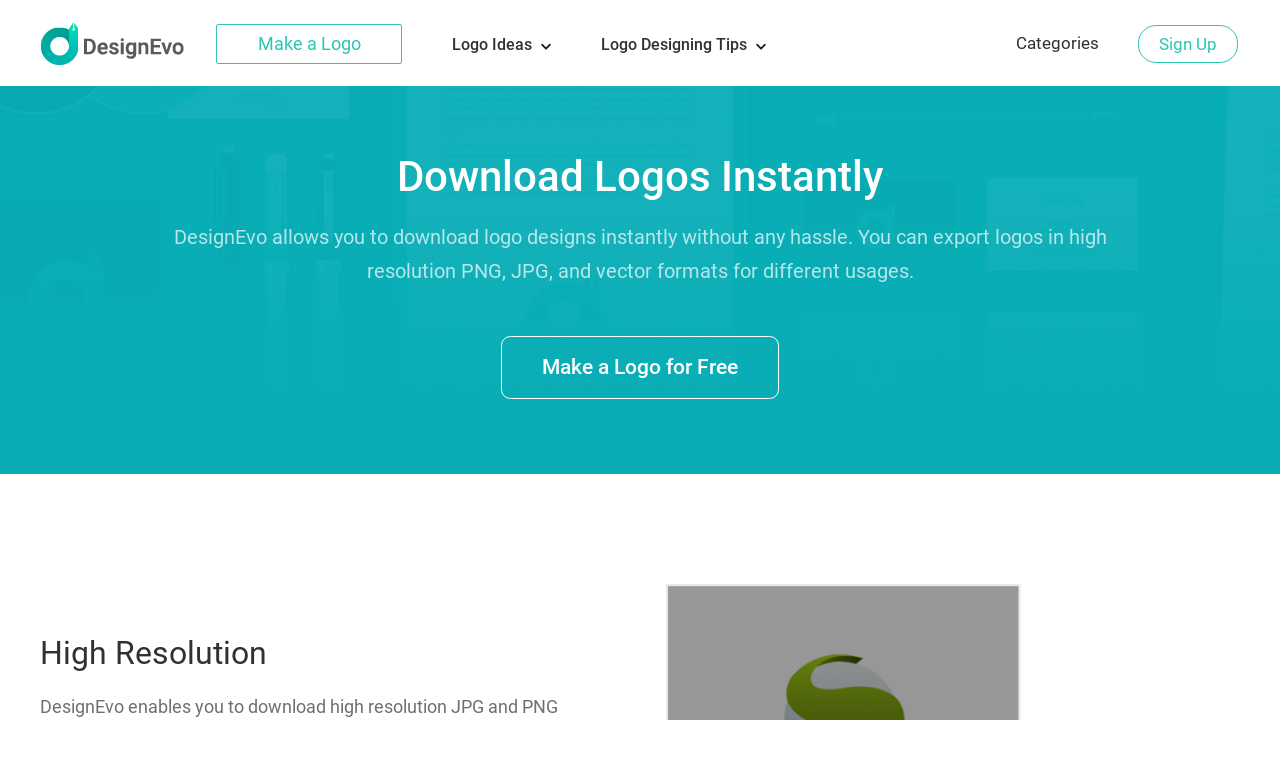

--- FILE ---
content_type: text/css
request_url: https://www.designevo.com/templates/designevosite/css/unit_style.css?v=1681350614
body_size: 18456
content:
[v-cloak] {
    display: none;
}


/* cyrillic-ext */
@font-face {
    font-family: 'Roboto';
    font-style: normal;
    font-weight: 300;
    src: local('Roboto Light'), local('Roboto-Light'), url(/templates/designevosite/font/KFOlCnqEu92Fr1MmSU5fCRc4EsA.woff2) format('woff2');
    unicode-range: U+0460-052F, U+1C80-1C88, U+20B4, U+2DE0-2DFF, U+A640-A69F, U+FE2E-FE2F;
    font-display: swap;
}

/* cyrillic */
@font-face {
    font-family: 'Roboto';
    font-style: normal;
    font-weight: 300;
    src: local('Roboto Light'), local('Roboto-Light'), url(/templates/designevosite/font/KFOlCnqEu92Fr1MmSU5fABc4EsA.woff2) format('woff2');
    unicode-range: U+0400-045F, U+0490-0491, U+04B0-04B1, U+2116;
    font-display: swap;
}

/* greek-ext */
@font-face {
    font-family: 'Roboto';
    font-style: normal;
    font-weight: 300;
    src: local('Roboto Light'), local('Roboto-Light'), url(/templates/designevosite/font/KFOlCnqEu92Fr1MmSU5fCBc4EsA.woff2) format('woff2');
    unicode-range: U+1F00-1FFF;
    font-display: swap;
}

/* greek */
@font-face {
    font-family: 'Roboto';
    font-style: normal;
    font-weight: 300;
    src: local('Roboto Light'), local('Roboto-Light'), url(/templates/designevosite/font/KFOlCnqEu92Fr1MmSU5fBxc4EsA.woff2) format('woff2');
    unicode-range: U+0370-03FF;
    font-display: swap;
}

/* vietnamese */
@font-face {
    font-family: 'Roboto';
    font-style: normal;
    font-weight: 300;
    src: local('Roboto Light'), local('Roboto-Light'), url(/templates/designevosite/font/KFOlCnqEu92Fr1MmSU5fCxc4EsA.woff2) format('woff2');
    unicode-range: U+0102-0103, U+0110-0111, U+1EA0-1EF9, U+20AB;
    font-display: swap;
}

/* latin-ext */
@font-face {
    font-family: 'Roboto';
    font-style: normal;
    font-weight: 300;
    src: local('Roboto Light'), local('Roboto-Light'), url(/templates/designevosite/font/KFOlCnqEu92Fr1MmSU5fChc4EsA.woff2) format('woff2');
    unicode-range: U+0100-024F, U+0259, U+1E00-1EFF, U+2020, U+20A0-20AB, U+20AD-20CF, U+2113, U+2C60-2C7F, U+A720-A7FF;
    font-display: swap;
}

/* latin */
@font-face {
    font-family: 'Roboto';
    font-style: normal;
    font-weight: 300;
    src: local('Roboto Light'), local('Roboto-Light'), url(/templates/designevosite/font/KFOlCnqEu92Fr1MmSU5fBBc4.woff2) format('woff2');
    unicode-range: U+0000-00FF, U+0131, U+0152-0153, U+02BB-02BC, U+02C6, U+02DA, U+02DC, U+2000-206F, U+2074, U+20AC, U+2122, U+2191, U+2193, U+2212, U+2215, U+FEFF, U+FFFD;
    font-display: swap;
}

/* cyrillic-ext */
@font-face {
    font-family: 'Roboto';
    font-style: normal;
    font-weight: 400;
    src: local('Roboto'), local('Roboto-Regular'), url(/templates/designevosite/font/KFOmCnqEu92Fr1Mu72xKOzY.woff2) format('woff2');
    unicode-range: U+0460-052F, U+1C80-1C88, U+20B4, U+2DE0-2DFF, U+A640-A69F, U+FE2E-FE2F;
    font-display: swap;
}

/* cyrillic */
@font-face {
    font-family: 'Roboto';
    font-style: normal;
    font-weight: 400;
    src: local('Roboto'), local('Roboto-Regular'), url(/templates/designevosite/font/KFOmCnqEu92Fr1Mu5mxKOzY.woff2) format('woff2');
    unicode-range: U+0400-045F, U+0490-0491, U+04B0-04B1, U+2116;
    font-display: swap;
}

/* greek-ext */
@font-face {
    font-family: 'Roboto';
    font-style: normal;
    font-weight: 400;
    src: local('Roboto'), local('Roboto-Regular'), url(/templates/designevosite/font/KFOmCnqEu92Fr1Mu7mxKOzY.woff2) format('woff2');
    unicode-range: U+1F00-1FFF;
    font-display: swap;
}

/* greek */
@font-face {
    font-family: 'Roboto';
    font-style: normal;
    font-weight: 400;
    src: local('Roboto'), local('Roboto-Regular'), url(/templates/designevosite/font/KFOmCnqEu92Fr1Mu4WxKOzY.woff2) format('woff2');
    unicode-range: U+0370-03FF;
    font-display: swap;
}

/* vietnamese */
@font-face {
    font-family: 'Roboto';
    font-style: normal;
    font-weight: 400;
    src: local('Roboto'), local('Roboto-Regular'), url(/templates/designevosite/font/KFOmCnqEu92Fr1Mu7WxKOzY.woff2) format('woff2');
    unicode-range: U+0102-0103, U+0110-0111, U+1EA0-1EF9, U+20AB;
    font-display: swap;
}

/* latin-ext */
@font-face {
    font-family: 'Roboto';
    font-style: normal;
    font-weight: 400;
    src: local('Roboto'), local('Roboto-Regular'), url(/templates/designevosite/font/KFOmCnqEu92Fr1Mu7GxKOzY.woff2) format('woff2');
    unicode-range: U+0100-024F, U+0259, U+1E00-1EFF, U+2020, U+20A0-20AB, U+20AD-20CF, U+2113, U+2C60-2C7F, U+A720-A7FF;
    font-display: swap;
}

/* latin */
@font-face {
    font-family: 'Roboto';
    font-style: normal;
    font-weight: 400;
    src: local('Roboto'), local('Roboto-Regular'), url(/templates/designevosite/font/KFOmCnqEu92Fr1Mu4mxK.woff2) format('woff2');
    unicode-range: U+0000-00FF, U+0131, U+0152-0153, U+02BB-02BC, U+02C6, U+02DA, U+02DC, U+2000-206F, U+2074, U+20AC, U+2122, U+2191, U+2193, U+2212, U+2215, U+FEFF, U+FFFD;
    font-display: swap;
}

/* cyrillic-ext */
@font-face {
    font-family: 'Roboto';
    font-style: normal;
    font-weight: 500;
    src: local('Roboto Medium'), local('Roboto-Medium'), url(/templates/designevosite/font/KFOlCnqEu92Fr1MmEU9fCRc4EsA.woff2) format('woff2');
    unicode-range: U+0460-052F, U+1C80-1C88, U+20B4, U+2DE0-2DFF, U+A640-A69F, U+FE2E-FE2F;
    font-display: swap;
}

/* cyrillic */
@font-face {
    font-family: 'Roboto';
    font-style: normal;
    font-weight: 500;
    src: local('Roboto Medium'), local('Roboto-Medium'), url(/templates/designevosite/font/KFOlCnqEu92Fr1MmEU9fABc4EsA.woff2) format('woff2');
    unicode-range: U+0400-045F, U+0490-0491, U+04B0-04B1, U+2116;
    font-display: swap;
}

/* greek-ext */
@font-face {
    font-family: 'Roboto';
    font-style: normal;
    font-weight: 500;
    src: local('Roboto Medium'), local('Roboto-Medium'), url(/templates/designevosite/font/KFOlCnqEu92Fr1MmEU9fCBc4EsA.woff2) format('woff2');
    unicode-range: U+1F00-1FFF;
    font-display: swap;
}

/* greek */
@font-face {
    font-family: 'Roboto';
    font-style: normal;
    font-weight: 500;
    src: local('Roboto Medium'), local('Roboto-Medium'), url(/templates/designevosite/font/KFOlCnqEu92Fr1MmEU9fBxc4EsA.woff2) format('woff2');
    unicode-range: U+0370-03FF;
    font-display: swap;
}

/* vietnamese */
@font-face {
    font-family: 'Roboto';
    font-style: normal;
    font-weight: 500;
    src: local('Roboto Medium'), local('Roboto-Medium'), url(/templates/designevosite/font/KFOlCnqEu92Fr1MmEU9fCxc4EsA.woff2) format('woff2');
    unicode-range: U+0102-0103, U+0110-0111, U+1EA0-1EF9, U+20AB;
    font-display: swap;
}

/* latin-ext */
@font-face {
    font-family: 'Roboto';
    font-style: normal;
    font-weight: 500;
    src: local('Roboto Medium'), local('Roboto-Medium'), url(/templates/designevosite/font/KFOlCnqEu92Fr1MmEU9fChc4EsA.woff2) format('woff2');
    unicode-range: U+0100-024F, U+0259, U+1E00-1EFF, U+2020, U+20A0-20AB, U+20AD-20CF, U+2113, U+2C60-2C7F, U+A720-A7FF;
    font-display: swap;
}

/* latin */
@font-face {
    font-family: 'Roboto';
    font-style: normal;
    font-weight: 500;
    src: local('Roboto Medium'), local('Roboto-Medium'), url(/templates/designevosite/font/KFOlCnqEu92Fr1MmEU9fBBc4.woff2) format('woff2');
    unicode-range: U+0000-00FF, U+0131, U+0152-0153, U+02BB-02BC, U+02C6, U+02DA, U+02DC, U+2000-206F, U+2074, U+20AC, U+2122, U+2191, U+2193, U+2212, U+2215, U+FEFF, U+FFFD;
    font-display: swap;
}

/* cyrillic-ext */
@font-face {
    font-family: 'Roboto';
    font-style: normal;
    font-weight: 700;
    src: local('Roboto Bold'), local('Roboto-Bold'), url(/templates/designevosite/font/KFOlCnqEu92Fr1MmWUlfCRc4EsA.woff2) format('woff2');
    unicode-range: U+0460-052F, U+1C80-1C88, U+20B4, U+2DE0-2DFF, U+A640-A69F, U+FE2E-FE2F;
    font-display: swap;
}

/* cyrillic */
@font-face {
    font-family: 'Roboto';
    font-style: normal;
    font-weight: 700;
    src: local('Roboto Bold'), local('Roboto-Bold'), url(/templates/designevosite/font/KFOlCnqEu92Fr1MmWUlfABc4EsA.woff2) format('woff2');
    unicode-range: U+0400-045F, U+0490-0491, U+04B0-04B1, U+2116;
    font-display: swap;
}

/* greek-ext */
@font-face {
    font-family: 'Roboto';
    font-style: normal;
    font-weight: 700;
    src: local('Roboto Bold'), local('Roboto-Bold'), url(/templates/designevosite/font/KFOlCnqEu92Fr1MmWUlfCBc4EsA.woff2) format('woff2');
    unicode-range: U+1F00-1FFF;
    font-display: swap;
}

/* greek */
@font-face {
    font-family: 'Roboto';
    font-style: normal;
    font-weight: 700;
    src: local('Roboto Bold'), local('Roboto-Bold'), url(/templates/designevosite/font/KFOlCnqEu92Fr1MmWUlfBxc4EsA.woff2) format('woff2');
    unicode-range: U+0370-03FF;
    font-display: swap;
}

/* vietnamese */
@font-face {
    font-family: 'Roboto';
    font-style: normal;
    font-weight: 700;
    src: local('Roboto Bold'), local('Roboto-Bold'), url(/templates/designevosite/font/KFOlCnqEu92Fr1MmWUlfCxc4EsA.woff2) format('woff2');
    unicode-range: U+0102-0103, U+0110-0111, U+1EA0-1EF9, U+20AB;
    font-display: swap;
}

/* latin-ext */
@font-face {
    font-family: 'Roboto';
    font-style: normal;
    font-weight: 700;
    src: local('Roboto Bold'), local('Roboto-Bold'), url(/templates/designevosite/font/KFOlCnqEu92Fr1MmWUlfChc4EsA.woff2) format('woff2');
    unicode-range: U+0100-024F, U+0259, U+1E00-1EFF, U+2020, U+20A0-20AB, U+20AD-20CF, U+2113, U+2C60-2C7F, U+A720-A7FF;
    font-display: swap;
}

/* latin */
@font-face {
    font-family: 'Roboto';
    font-style: normal;
    font-weight: 700;
    src: local('Roboto Bold'), local('Roboto-Bold'), url(/templates/designevosite/font/KFOlCnqEu92Fr1MmWUlfBBc4.woff2) format('woff2');
    unicode-range: U+0000-00FF, U+0131, U+0152-0153, U+02BB-02BC, U+02C6, U+02DA, U+02DC, U+2000-206F, U+2074, U+20AC, U+2122, U+2191, U+2193, U+2212, U+2215, U+FEFF, U+FFFD;
    font-display: swap;
}

/* CSS Document */
/* CSS Document */
* {
    -webkit-text-size-adjust: none;
    margin: 0;
    padding: 0;
    border: 0;
    -webkit-margin-before: 0;
    -webkit-margin-after: 0;
    -webkit-padding-start: 0
}

body {
    color: #6f6f6f;
    font-family: 'Roboto', Helvetica, Arial, sans-serif;
    font-size: 16px;
    /*min-width: 78.125em*/
}

button {
    margin: 0;
    padding: 0;
    border: 0;
    font-size: 16px;
    font-family: 'Roboto', Helvetica, Arial, sans-serif
}

.f_lft {
    float: left
}

.f_rgt {
    float: right
}

.f_clr {
    clear: both
}

.color_fff {
    color: #FFF
}

.bg_f7f7f7 {
    background: #f9f9f9
}

.ctn_1250 {
    width: 78.125em;
    margin: 0 auto
}

.padding_82_83 {
    padding: 5.125em 0 5.188em
}

.padding_140_140 {
    padding: 8.75em 0 8.75em
}

.padding_170_140 {
    padding: 10.625em 0 8.75em
}

.padding_76_76 {
    padding: 4.75em 0
}

.ctn_1200 {
    width: 75em;
    margin: 0 auto
}

.ctn_800 {
    width: 50em;
    margin: 0 auto
}

.ctn_1000 {
    width: 62.5em;
    margin: 0 auto
}

.ctn_980 {
    width: 61.25rem;
    margin: 0 auto;
}

.padding_top_120 {
    padding-top: 7.5em
}

.padding_btm_120 {
    padding-bottom: 7.5em
}

.padding_top_btm_120 {
    padding-top: 7.5em;
    padding-bottom: 7.5em
}

.padding_120_150 {
    padding-top: 7.5em;
    padding-bottom: 9.375em
}

.padding_top_200 {
    padding-top: 12.5em
}

.padding_btm_105 {
    padding-bottom: 6.60em
}

.padding_top_110 {
    padding-top: 6.875em
}

.padding_top_248 {
    padding-top: 15.5em
}

.padding_top_188 {
    padding-top: 11.75em
}

.padding_top_btm_90 {
    padding-top: 5.625em;
    padding-bottom: 5.625em
}

.padding_top_btm_30 {
    padding: 1.875em 0
}

.padding_145_90 {
    padding: 9.062em 0 5.625em 0
}

.padding_top_145 {
    padding-top: 9.063em
}

.padding_btm_145 {
    padding-bottom: 9.063em
}

.padding_top_140 {
    padding-top: 8.75em
}

.padding_btm_140 {
    padding-bottom: 8.75em
}

.padding_top_230 {
    padding-top: 14.375em
}

.padding_top_230_b {
    padding-top: 8.25em
}

.clearfix:after, .clearfix:before {
    content: "";
    display: table;
}

.clearfix:after {
    clear: both;
}

.clearfix {
    zoom: 1;
}

.height_86 {
    height: 5.375em;
    width: 100%
}

#searchInput {
    background-color: #f9f9f9;
    transition: all 0.5s;
}

#searchInput:focus {
    background-color: #ffffff;
}

.menu_bg {
    background: #fff;
    height: 5.375em;
    position: fixed;
    z-index: 2;
    top: 0;
    width: 100%; /*box-shadow:0 0 3px 0 rgba(0,0,0,0.22);-moz-box-shadow:0 0 3px 0 rgba(0,0,0,0.22);-webkit-box-shadow:0 0 3px 0 rgba(0,0,0,0.22);*/
    transition: all 0.333s
}

.lft_menu {
    width: 35em;
    height: 100%;
    position: absolute;
    left: 0;
    top: 0
}

.lft_menu a {
    display: inline-block
}

.web_logo {
    width: 9.062em;
    height: 2.625em;
    margin: 1.375em 0 0 2.50em;
    display: inline-block
}

.lft_menu ul {
    width: 16em;
    margin: 1.50em 0 0 1.875em;
    list-style-type: none;
    display: inline-block;
    vertical-align: top;
    transition: all 0.333s
}

.lft_menu ul li a {
    color: #2ac5b3;
    text-decoration: none;
    height: 2em;
    font-size: 1.125em;
    line-height: 2em;
    padding: 0 0.5em;
    min-width: 9.10em;
    border-radius: 4px;
    text-align: center;
    border: 1px solid #2ac5b3
}

.lft_menu ul li a:hover {
    background: #2ac5b3;
    color: #fff
}

.rgt_menu {
    width: 31.25em;
    height: 100%;
    text-align: right;
    position: absolute;
    right: 0;
    top: 0
}

.rgt_menu_joomla_div ul {
    list-style-type: none;
    height: 2.25em;
    transition: all 0.333s;
    margin: 1.5625em 2.187em 0 0
}

.rgt_menu_joomla_div ul li {
    display: inline-block;
    margin: 0 2.50em 0 0;
    transition: all 0.3s;
    -moz-transition: all 0.3s;
    -webkit-transition: all 0.3s;
    -o-transition: all 0.3s;
    line-height: 2.25em
}

.rgt_menu_joomla_div ul li:last-child {
    margin-right: 0
}

.rgt_menu_joomla_div ul li a {
    color: #303133;
    font-size: 1.0625em;
    text-decoration: none;
    display: block
}

.rgt_menu_joomla_div ul li a:hover {
    color: #2ac5b3
}

.rgt_menu_joomla_div {
    display: inline-block;
    vertical-align: top
}

.h3_42 {
    font-size: 2.25em;
    font-weight: 400
}

.align_center {
    text-align: center
}

.color_fff {
    color: #FFF
}

.color_404040 {
    color: #303133
}

.bg_f8_border_ee {
    background: #f9f9f9
}

.bg_f8_top_ee {
    background: #f9f9f9
}

.bg_f8_non_border {
    background: #f9f9f9
}

.bg_f8_btm_border {
    background: #f9f9f9;
    border-bottom: 1px solid #eee
}

.h_50 {
    font-size: 3.116em;
    font-weight: 500;
    text-align: center;
    color: #FFF
}

.line_800 {
    border-top: 1px dashed #bfbfbf;
    height: 0;
    margin: 4.5em 0
}

.bg_4fc5b2 {
    background: #2ac5b3
}

.bg_39af6a {
    background: #39af6a
}

/*for mobile ad*/
.mobile_ad_bg {
    display: none
}

/*home*/
.home_ban_bg {
    background: url(/images/home/2-5-0/banner.svg) bottom center no-repeat; /*padding:5.375em 0 0;*/
    background-size: cover;
    height: 49.375em;
    overflow: visible
}

.test_ban_b {
    height: 42.375rem
}

.home_ban {
    width: 78.125em;
    padding: 6.875em 0 0;
    margin: 0 auto
}

.home_ban_b {
    padding: 10.75rem 0 0
}

.home_ban h1 {
    font-size: 3.125em;
    font-weight: 400;
    color: #FFF;
    text-align: center;
    margin: 0 0 0.40em
}

.noen_h1 {
    font-size: 2.96em !important
}

/*.logo_txt {width:19.875em;height:2.25em;margin:1.875em auto 3.437em auto;display:block}
*/
.home_ban__title > p {
    text-align: center;
    font-size: 1.3125em;
    opacity: 0.7;
    color: #fff;
    width: 32.90em;
    margin: 0 auto;
    line-height: 1.428em
}

/*.make-logo-container{ opacity:0}*/
.make-logo-container>a{
    display: block;
    text-align: center;
    border-radius: .19em;
    border: 2px solid #fff;
    text-decoration: none;
    font-size: 1.3125em;
    min-width: 12.333em;
    max-width: 14.5em;
    padding: 0 .5em;
    height: 3.047em;
    line-height: 3.047em;
    color: #fff;
    margin: 2.38em auto 1.10em;
    transition: all .3s;
    -moz-transition: all .3s;
    -webkit-transition: all .3s;
    -o-transition: all .3s;
    font-weight: 500;
}

.home_ban .rating{
    margin: 0 auto 2.875rem;
}

.create_ban .rating{
    margin-top: 2.50em;
}

.test_a_b > a {
    margin-top: 3.75rem
}

.make-logo-container > a:hover {
    background: #FFF;
    color: #2ac5b3
}

/*.home_ban .home_ban__title {opacity:1}*/
.product_ad {
    width: 50.75em;
    height: 29.75em;
    margin: 0 auto;
    position: relative;
    transform: translateY(70px)
}

.product_ad ul {
    position: absolute;
    left: 19.75em;
    top: 1.75em
}

.product_ad video {
    position: absolute;
    left: 6.125em;
    top: 1.8125em
}

/*.why_choose_container {opacity:0;}*/
.why_choose_intro {
    font-size: 1.188em;
    opacity: 0.60;
    color: #FFF;
    text-align: center;
    margin: 1.05em 0 2.843em
}

.choose-reason-item {
    height: 214px;
}

.choose-reason-item img {
    transform: scale(0.25);
}

.ft_bg {
    background: #161765 repeat
}

.ft_div {
    width: 21em;
    height: 15.60em;
    margin: 0 1.50em 0 0;
    padding: 2.375em 1.875em 2.375em;
    border: 1px solid rgba(255, 255, 255, 0.2);
    display: inline-block;
    vertical-align: bottom
}

.ft_div_m_top_30 {
    margin-top: 1.875em
}

.first_ft_div {
    padding: 2.375em 0.937em 2.375em 0.937em
}

.padding_btm_5749 {
    padding-bottom: 5.749em
}

.ft_div img {
    width: 5em;
    height: 5em;
    margin: 0 0 1.75em 8em
}

.ft_div h4 {
    font-size: 1.1875em;
    text-align: center;
    margin-bottom: 0.582em;
    font-weight: 500;
    color: #fff
}

.ft_div p {
    font-size: 1em;
    text-align: center;
    color: #fff;
    line-height: 1.562em;
    opacity: 0.6
}

.ft_ctn_396 {
    width: 24.75em;
    float: left;
    margin-top: 2.625em
}

.ft_ctn_804 {
    width: 50.25em;
    float: right
}

.ft_ctn_707 {
    width: 44.1875em;
    float: left
}

.ft_ctn_493 {
    width: 29em;
    float: right;
    margin-top: 1.75em
}

.ft_ctn_485 {
    width: 30.3125em;
    float: left
}

.ft_ctn_705 {
    width: 44.0825em;
    float: right
}

.font_19_c87 {
    font-size: 1.1875em;
    color: #6f6f6f;
    font-weight: 400;
    line-height: 1.6842em
}

.m_btm_32 {
    margin-bottom: 0.671em
}

.what_can_create {
}

.what_can_create__title > p {
    font-size: 1.1875em;
    color: #6f6f6f;
    text-align: center;
    margin: 1.315em 0 1.90em
}

/*.what_can_create__title {opacity:0}*/
.what_can_create ul {
    list-style-type: none;
    position: relative
}

.what-create-item {
    float: left;
    margin: 0 15px 15px 0;
    position: relative;
    overflow: hidden;
}

.what-create-item .what-create-item-mask {
    height: 100%;
    background: rgba(0, 0, 0, 0.15);
    width: 100%;
    position: absolute;
    top: 100%;
    transform: translateY(-3.05em);
    transition: all 0.5s;
    -moz-transition: all 0.5s;
    -webkit-transition: all 0.5s;
    -o-transition: all 0.5s
}

.what-create-item .what-create-item-mask .what-create-item-mask-content {
    position: absolute;
    left: 0;
    right: 0;
    margin: auto;
    width: 92%;
    top: 0;
    transition: all 0.5s;
    -moz-transition: all 0.5s;
    -webkit-transition: all 0.5s;
    -o-transition: all 0.5s
}

.what-create-item:nth-child(3), .what-create-item:nth-child(6), .what-create-item:nth-child(7) {
    margin-right: 0;
}

.what-create-item:nth-child(6) img, .what-create-item:nth-child(7) img {
    width: 385px;
}

.what-create-item:nth-child(5) {
    position: absolute;
    left: 0;
    top: 466px;
}

.what_can_create ul li {
    display: inline-block;
    vertical-align: top;
    position: relative
}

.what_can_create ul li a {
    display: block;
    text-decoration: none
}

.what_can_create ul li a h4 {
    font-size: 1.125em;
    font-weight: 500;
    color: #FFF;
    height: 3.05em;
    line-height: 3.05em
}

.what_can_create ul li div p {
    font-size: 1em;
    color: #FFF;
    line-height: 1.562em;
    opacity: 0;
    transition: all 0.5s
}

.what_can_create ul li:hover .what-create-item-mask {
    background: rgba(0, 0, 0, 0.6);
    top: 0;
    transform: translateY(0);
}

.what_can_create ul li:hover .what-create-item-mask .what-create-item-mask-content {
    transition: all 0.5s;
    -moz-transition: all 0.5s;
    -webkit-transition: all 0.5s;
    -o-transition: all 0.5s;
    top: 50%;
    transform: translateY(-50%);
}

.what_can_create img {
    transition: all 0.5s;
    -moz-transition: all 0.5s;
    -webkit-transition: all 0.5s;
    -o-transition: all 0.5s;
    transform: scale(1);
    display: block
}

.what_can_create ul li:hover img {
    transition: all 0.5s;
    -moz-transition: all 0.5s;
    -webkit-transition: all 0.5s;
    -o-transition: all 0.5s;
    transform: scale(1.1)
}

.what_can_create ul li:hover p {
    opacity: 1;
}

.what_can_create > a {
    text-decoration: none;
    color: #2ac5b3;
    width: 17.50em;
    height: 4.06em;
    margin: 3.125em auto 0;
    display: block
}

.what_can_create > a button {
    width: 100%;
    height: 100%;
    font-size: 1.1875em;
    font-weight: 500;
    background: none;
    color: #2ac5b3;
    border: 1px solid #2ac5b3;
    border-radius: 4px;
    text-align: center
}

.what_can_create > a button span {
    width: 1.05em;
    height: 1.05em;
    background: url(/images/home/2-5-0/learn_more.svg) no-repeat top left;
    display: none;
    margin-left: 1.58em;
    vertical-align: middle
}

.what_can_create > a:hover button {
    color: #FFF;
    background: #2ac5b3;
    cursor: pointer
}

.what_can_create > a:hover button span {
    background: url(/images/home/2-5-0/learn_more.svg) no-repeat bottom left
}

.btm_ad_bg {
    background: url(/images/home/2-5-0/btm_bg.svg) center 10.312em no-repeat;
    padding-bottom: 2.6875em;
    background-size: cover
}

.btm_ad {
    width: 66.25em;
    margin-top: 1.875em;
    margin: 0 auto;
    padding: 6.25em 0 5.875em;
    background: #FFF;
    text-align: center;
    -webkit-box-shadow: 0 0.9375em 2.187em rgba(0, 0, 0, .18);
    -moz-box-shadow: 0 0.9375em 2.187em rgba(0, 0, 0, .18);
    box-shadow: 0 0.9375em 2.187em rgba(0, 0, 0, .18)
}

.btm_ad h3 {
    font-size: 2.25em;
    font-weight: 400;
    color: #000
}

.btm_ad > p {
    font-size: 1.1875em;
    color: #6f6f6f;
    margin: 1.05em 0 2em
}

.btm_ad a {
    display: block;
    border-radius: 0.19em;
    border: 2px solid #2ac5b3;
    text-decoration: none;
    font-size: 1.3125em;
    min-width: 12.333em;
    max-width: 14.5em;
    padding: 0 0.5em;
    height: 3.047em;
    line-height: 3.047em;
    color: #2ac5b3;
    font-weight: 500;
    margin: 0 auto
}

.btm_ad a:hover {
    background: #2ac5b3;
    color: #fff
}

.btm_ad .ad-title p {
    font-size: 1.1875em;
    color: #6f6f6f;
    margin: 1.05em 0 2.89em
}

.rating {
    width: 100%;
    margin: 3.75em auto 0;
    text-align: center
}

.rating img {
    display: inline-block;
    vertical-align: middle;
    width: 8.75rem;
    margin-right: 0.888rem
}

.rating p {
    font-size: 0.9375em;
    color: #303133;
    font-weight: 400;
    margin-top: 0.80em
}

.trustpilot-widget {
    width: 16rem;
    display: inline-block;
    vertical-align: middle
}

.de_trustpilot {
    width: 21.7rem;
}

.es_pt_trustpilot {
    width: 19rem
}

.jp_trustpilot {
    width: 23rem
}

.media_award {
    list-style-type: none;
    margin: 3.125em 0 0;
    width: 100%;
    text-align: center;
}

.media_award li {
    display: inline-block;
    vertical-align: middle;
    margin-right: 5.25em
}

.media_award li:last-child {
    margin-right: 0
}

.nogrey_bg {
    background: url(/images/home/btm_patn_nogrey.png)
}

.related-blog-rcm h3 {
    font-size: 2.25em;
    font-weight: 400;
    color: #303133;
    text-align: center;
    margin-bottom: 3.125rem;
}

.related-blog-rcm a {
    text-decoration: none;
}

.related-blog-rcm > div {
    width: 19.0625rem;
    margin-right: 1.76rem;
    display: inline-block;
}

.related-blog-rcm > div:hover {
    -webkit-box-shadow: 0 8px 15px 2px rgba(0, 0, 0, 0.1);
    box-shadow: 0 8px 15px 2px rgba(0, 0, 0, 0.1);
}

.related-blog-rcm > div:last-child {
    margin-right: 0;
}

.related-blog-rcm > div span {
    width: 19rem;
    height: 11.375rem;
    display: block;
}

.related-blog-rcm > div span img {
    width: 100%;
}

.related-blog-rcm > div div {
    padding: 2.125rem 1.5rem 2.125rem;
    border: 1px solid #e9e9e9;
    border-top: 0;
    background: #fff;
}

.related-blog-rcm > div h4 {
    font-size: 1.1875rem;
    color: #303133;
    font-weight: 500;
    line-height: 1.625rem;
    margin-bottom: 1rem;
}

.related-blog-rcm > div p {
    font-size: 1rem;
    color: #6f6f6f;
    font-weight: 400;
    line-height: 1.5625rem;
}

.popular_rcm li, .popular_rcm li img, .popular_rcm li a, .popular_rcm li span {
    float: left;
    color: #303133
}

.popular_rcm li a:hover span, .popular_rcm_non_en li a:hover span {
    color: #00BAA9
}

.popular_rcm ul, .popular_rcm_non_en ul {
    overflow: auto;
    zoom: 1;
    padding-bottom: 0.85em
}

.popular_rcm_non_en {
    background: #e5ebed repeat
}

.popular_rcm_non_en li, .popular_rcm_non_en li img, .popular_rcm_non_en li a, .popular_rcm_non_en li span {
    float: left;
    color: #303133
}

.search_ctn {
    width: 78.125em;
    margin: 0 auto
}

.search_ctn h3 {
    font-size: 2.25em;
    color: #303133;
    font-weight: 400;
    text-align: center
}

.search_box {
    width: 42.813em;
    margin: 1.875em auto 0 auto;
    position: relative
}

.search_box input {
    border: 1px solid #e4e7e9;
    font-size: 1.0625em;
    color: #303133;
    width: 35.89em;
    height: 3.77em;
    border-radius: 4px;
    border-right: none;
    padding-left: 0.875em
}

.search_box input::-webkit-input-placeholder, .search_box textarea::-webkit-input-placeholder {
    font-weight: normal;
    font-size: 1em;
    color: #a0a0a0 !important
}

.search_box input:-moz-placeholder, .search_box textarea:-moz-placeholder {
    font-weight: normal;
    font-size: 1em;
    color: #a0a0a0 !important
}

.search_box input::-moz-placeholder, .search_box textarea::-moz-placeholder {
    font-weight: normal;
    font-size: 1em;
    color: #a0a0a0 !important
}

.search_box input:-ms-input-placeholder, .search_box textarea:-ms-input-placeholder {
    font-weight: normal;
    font-size: 1em;
    color: #a0a0a0 !important
}

.search_box input:focus {
    outline: none
}

.search_icon {
    background: #2ac5b3;
    width: 4.625em;
    height: 4em;
    position: absolute;
    right: 0;
    top: 0;
    border: 1px solid #2ac5b3;
    border-radius: 0 4px 4px 0
}

.search_icon:hover {
    background: #00BAA9;
    cursor: pointer
}

.search_icon img {
    width: 1.625em;
    height: 1.625em;
    margin: 1.1875em 0 0 1.50em
}

.rcm_tag {
    text-align: center;
    margin: 1.563em 0 1.50em 0;
    list-style-type: none;
    padding: 0
}

.rcm_tag li {
    display: inline-block;
    border: 1px solid #ddd;
    border-radius: 4px;
    color: #474747;
    font-size: 1em;
    font-weight: 400;
    padding: 0 0.9375em;
    margin: 0 0 0 0.9375em;
    height: 2.25em;
    line-height: 2.25em;
    background: #fff;
    overflow: hidden
}

.rcm_tag li:hover {
    cursor: pointer;
    color: #00BAA9
}

.rcm_tag li:first-child {
    color: #aaaaaa;
    background: none;
    padding: 0;
    margin: 0;
    border: none
}

.rcm_tag li:first-child:hover {
    cursor: default
}

.rcm_list {
    margin: 0 !important
}

.tem_margin_top {
    margin-top: 2.5em
}

.en_42 {
    font-size: 2.625em !important
}

.en_42_b {
    width: 43.75rem;
    margin: 0 auto 0.40em !important;
    line-height: 1.50em;
    font-size: 3.125rem !important
}

/*create*/
.create_top_bg {
    background: url(/images/create/common/2-5-0/top_ban_bg.webp?v=1) center center;
    background-size: cover
}

.create_top_bg_b {
    background: url(/images/create/common/2-5-0/top_ban_bg_b.webp?v=1.0.1)
}

.create_ban {
    width: 78.125em;
    margin: 0 auto;
    padding: 7em 0 2.625em 0
}

.test_ban_padding {
    padding: 10.375em 0 5em
}

.test_padding_84 {
    padding-top: 4.875rem
}

.test_title_32 {
    font-size: 2rem !important;
}

.test_margin_20 {
    margin-top: 1.25rem
}

.test_theme_list_margin {
    margin-top: 1% !important;
}

.create_ban h1 {
    font-size: 2.625em;
    font-weight: 500;
    color: #FFF;
    text-align: center
}

.create_ban p {
    width: 52.13em;
    font-size: 1.187em;
    text-align: center;
    margin: 0 auto;
    color: rgba(255, 255, 255, 0.7);
    line-height: 1.578em;
    padding: 1.578em 0 2.31rem 0;
    font-weight: 400
}

.create_ban_p_padding {
    padding: 1.578em 0 2.31em 0 !important
}

.create_ban a {
    display: block;
    text-align: center;
    border-radius: 0.19em;
    border: 2px solid #FFF;
    text-decoration: none;
    font-size: 1.3125em;
    min-width: 12.333em;
    max-width: 15.50em;
    padding: 0 0.5em;
    height: 3.048em;
    line-height: 3.048em;
    color: #FFF;
    margin: 0 auto;
    transition: all 0.3s;
    -moz-transition: all 0.3s;
    -webkit-transition: all 0.3s;
    -o-transition: all 0.3s;
    font-weight: 500
}

.create_ban_b a {
    background: #2ac5b3;
    border: 2px solid #2ac5b3
}

.create_ban a:hover {
    background: #fff;
    color: #2ac5b3
}

.create_ban_b a:hover {
    background: #00BAA9;
    border: 2px solid #00BAA9;
    color: #fff
}

.create_ban ul {
    list-style-type: none;
    font-weight: 500;
    width: 78.125em;
    margin: 5.625em auto 0;
    display: table;
    text-align: center
}

.create_ban ul li {
    display: inline-block;
    line-height: 2.470em;
    height: 2.470em;
    padding-left: 2.705em;
    position: relative;
    margin-right: 7em;
    font-size: 1.0625em;
    color: rgba(0, 0, 0, 0.4)
}

.create_ban_b ul li {
    color: rgba(255, 255, 255, 0.4)
}

.create_ban ul li span {
    width: 1.765em;
    height: 1.765em;
    position: absolute;
    left: 0;
    top: 0.235em;
    display: block;
    opacity: 0.4
}

.create_ban ul li:last-child {
    margin-right: 0
}

.create_ban ul li:first-child span {
    background: url(/images/create/common/2-5-0/template.svg) no-repeat;
    background-size: cover
}

.create_ban_b ul li:first-child span {
    background: url(/images/create/common/2-5-0/template_b.svg) no-repeat;
    background-size: cover
}

.create_ban ul li:nth-child(2) span {
    background: url(/images/create/common/2-5-0/icon.svg) no-repeat;
    top: 0.117em;
    background-size: cover
}

.create_ban_b ul li:nth-child(2) span {
    background: url(/images/create/common/2-5-0/icon_b.svg) no-repeat;
    top: 0.117em;
    background-size: cover
}

.create_ban ul li:nth-child(3) span {
    background: url(/images/create/common/2-5-0/text.svg) no-repeat;
    background-size: cover
}

.create_ban_b ul li:nth-child(3) span {
    background: url(/images/create/common/2-5-0/text_b.svg) no-repeat;
    background-size: cover
}

.create_ban ul li:last-child span {
    background: url(/images/create/common/2-5-0/custom.svg) no-repeat;
    background-size: cover
}

.create_ban_b ul li:last-child span {
    background: url(/images/create/common/2-5-0/custom_b.svg) no-repeat;
    background-size: cover
}

.theme_media_review_bg {
    background: #f3f3f3;
    padding: 2.282em 0
}

.theme_media_review {
    width: 65.625em;
    margin: 0 auto;
    text-align: center;
    vertical-align: middle
}

.theme_media_review img {
    width: 6.562em;
    height: 6.562em;
    display: inline-block;
    margin-right: 2.50em
}

.theme_media_review div {
    width: 56.25em;
    display: inline-block;
    text-align: left
}

.theme_media_review p:first-child {
    font-size: 1.0625em;
    line-height: 1.411em;
    color: #6f6f6f;
    font-style: italic
}

.theme_media_review p:last-child {
    margin-top: 1em;
    font-size: 1.0625em;
    color: #a5a5a5
}

.theme_media_review p span {
    display: inline-block;
    width: 0.588em;
    height: 0.588em
}

.theme_media_review p span:first-child {
    background: url(/images/create/common/2-5-0/quo_02.svg) no-repeat
}

.theme_media_review p span:last-child {
    background: url(/images/create/common/2-5-0/quo_01.svg) no-repeat
}

.theme_h3 {
    font-size: 2.25em;
    font-weight: 400;
    color: #303133;
    text-align: center
}

.theme_p {
    width: 55.263em;
    font-size: 1.1875em;
    color: #6f6f6f;
    line-height: 1.6842em;
    margin: 0.6em auto 2.53em;
    text-align: center
}

.theme_list, .type_list {
    list-style-type: none;
    width: 100%;
    margin-top: 2.65%;
    text-align: center
}

.theme_list li, .type_list li {
    width: 23.20%;
    margin: 2.0% 2.0% 0 0;
    display: inline-block;
    box-shadow: 0 1px 1px 1px rgba(0, 0, 0, 0.1);
    -webkit-box-shadow: 0 1px 1px 1px rgba(0, 0, 0, 0.1);
    transition: all 0.3s;
    -moz-transition: all 0.3s;
    -webkit-transition: all 0.3s;
    -o-transition: all 0.3s
}

.theme_list li img, .type_list li img {
    width: 100%;
    height: 290px;
    float: left
}

.theme_list li span, .type_list li span {
    display: inline-block;
    border-top: 1px solid #e4e4e4;
    font-size: 1em;
    width: 94.5%;
    padding: 6.94% 0 6.94% 5.5%;
    text-align: left;
    overflow: hidden;
    white-space: nowrap;
    text-overflow: ellipsis;
    background: #FFF
}

.theme_list li a, .type_list li a {
    color: #6f6f6f;
    text-decoration: none;
    display: block;
    cursor: pointer
}

.theme_list li a:hover, .type_list li a:hover {
    color: #2ac5b3
}

.theme_list li:nth-child(4n), .theme_list li:last-child, .type_list li:nth-child(4n), .type_list li:last-child {
    margin-right: 0
}

.theme_list li:hover, .type_list li:hover {
    box-shadow: 0 8px 15px 2px rgba(0, 0, 0, 0.1);
    -webkit-box-shadow: 0 8px 15px 2px rgba(0, 0, 0, 0.1)
}

.theme_see_more_logo {
    list-style-type: none;
    margin: 3.125em auto;
    width: 17.50em
}

.theme_see_more_logo li {
    height: 4em;
    border: 1px solid #2ac5b3;
    text-align: center;
    border-radius: 0.25em;
    line-height: 4em
}

.theme_see_more_logo li:hover {
    background: #2ac5b3
}

.theme_see_more_logo li a {
    color: #2ac5b3;
    text-decoration: none;
    font-size: 1.1875em;
    display: block
}

.theme_see_more_logo li a:hover {
    color: #FFF
}

/*.ctn_970 {width:60.625em;margin:0 auto}*/
.step_h3 {
    font-size: 2.25em;
    font-weight: 400;
    color: #303133;
    text-align: center
}

.step_intro {
    font-size: 1.1875em;
    margin: 1.315em 0 3.578em;
    text-align: center
}

.step_animation {
    width: 60.80%;
    height: 26.125em;
    display: inline-block;
    vertical-align: middle;
    background: url(/images/create/common/2-5-0/ftu_pc.png) center center no-repeat;
    position: relative
}

.step_animation ul {
    position: absolute;
    top: 1.6875em;
    left: 8.1875em;
    width: 31.25em;
    height: 19.813em;
    overflow: hidden
}

.step_animation ul li {
    display: inline-block;
    vertical-align: bottom;
    position: absolute
}

.step_animation ul li img {
    width: 100%
}

.step_guide {
    width: 38.85%;
    display: inline-block;
    position: relative;
    vertical-align: middle;
    padding-top: 2.50em
}

.step_ctn {
    width: 90%;
    margin-bottom: 4.375em;
    padding-left: 10%
}

.step_ctn h4 {
    font-size: 1.3125em;
    font-weight: 500;
    color: #303133;
    margin-bottom: 0.75em
}

/*.step_ctn:hover h4 {color:#2ac5b3}*/
/*.step_ctn:hover {cursor:pointer}*/
.step_ctn h4 img {
    width: 2.215em;
    height: 2.215em;
    position: absolute;
    top: 0;
    left: 0
}

.step_ctn p {
    font-size: 1.0625em;
    font-weight: 400;
    color: #6f6f6f;
    line-height: 1.647em
}

/*.m_top_73 {margin-top:4.5625em;position:relative}*/
.step_line {
    border-left: 1px solid #d4d4d4;
    width: 0;
    height: 100%;
    position: absolute;
    top: 0;
    left: 1.031em;
    z-index: 0
}

.step_line span {
    display: block;
    border: 1px solid #d4d4d4;
    border-radius: 100%;
    width: 2em;
    height: 2em;
    text-align: center;
    line-height: 2em;
    position: absolute;
    left: -1.1em;
    z-index: 1;
    background: #FFF
}

.step_line span:first-child {
    top: 2em
}

.step_line span:nth-child(2) {
    top: 12.625em
}

.step_line span:nth-child(3) {
    top: 23.125em
}

/*.why_h3 {font-size:2.625em;font-weight:400;text-align:center;color:#303133}
.why_div {width:15.937em;margin:3.70em 3.75em 0 0;float:left}
.why_div img {width:6.875em;margin:0 0 1em 4.531em}
.why_div h4 {font-size:1.25em;text-align:center;margin-bottom:0.5em;font-weight:500;color:#303133}
.why_div p {font-size:1.0625em;text-align:center;opacity:0.6;color:#000;line-height:1.625em}*/
.theme_btm_bg {
    filter: progid:DXImageTransform.Microsoft.gradient(startcolorstr=#48d59f, endcolorstr=#3fb9ae, gradientType=1);
    background: -ms-linear-gradient(left, #48d59f, #3fb9ae);
    background: -moz-linear-gradient(left, #48d59f, #3fb9ae);
    background: -webkit-gradient(linear, 0% 0%, 0% 100%, from(#48d59f), to(#3fb9ae));
    background: -webkit-gradient(linear, 0% 0%, 0% 100%, from(#48d59f), to(#3fb9ae));
    background: -webkit-linear-gradient(left, #48d59f, #3fb9ae);
    background: -o-linear-gradient(left, #48d59f, #3fb9ae)
}

.padding_165_128 {
    padding: 10.3125em 0 8em 0
}

.theme_h2 {
    font-size: 2.25em;
    font-weight: 400;
    color: #FFF;
    text-align: center
}

.theme_ad_p {
    font-size: 1.1875em;
    color: #fff;
    text-align: center;
    margin: 1.05em 0 2.157em
}

.theme_btm_btn {
    display: block;
    text-align: center;
    border-radius: 0.19em;
    border: 2px solid #fff;
    text-decoration: none;
    font-size: 1.3125em;
    min-width: 12.333em;
    max-width: 15em;
    padding: 0 0.5em;
    height: 3.048em;
    line-height: 3.048em;
    color: #fff;
    margin: 0 auto;
    transition: all 0.3s;
    -moz-transition: all 0.3s;
    -webkit-transition: all 0.3s;
    -o-transition: all 0.3s;
    font-weight: 500
}

.theme_btm_btn:hover {
    background: #fff;
    color: #2ac5b3
}

.theme_line {
    border-top: 1px dashed #c8c7c7;
    margin: 6.875em 0 6.25em
}

.relate_list {
    list-style: none;
    text-align: center;
    margin-top: 0.952em
}

.relate_list li {
    display: inline-block;
    border: 1px solid #ddd;
    border-radius: 4px;
    color: #474747;
    font-size: 1em;
    font-weight: 400;
    padding: 0 0.9375em;
    height: 2.25em;
    line-height: 2.25em;
    background: #fff;
    margin: 0.9375em 0 0 0.9375em
}

.relate_list li a {
    display: block;
    color: #6f6f6f;
    text-decoration: none
}

.relate_list li a:hover {
    color: #2ac5b3
}


.padding_btm_140 .more {
    display: none;
}

.padding_btm_140__active ul {
    height: 170px;
    overflow: hidden;
}

.padding_btm_140__active .more {
    display: block;
}

/*.relate_list li:last-child {border:none;padding-right:0}
.relate_list li:first-child {padding-left:0}*/
.relate_list_title {
    font-size: 1.625em;
    font-weight: 400;
    color: #303133;
    text-align: center
}

.cate_menu_bg {
    background: #212121
}

.cate_menu {
    list-style-position: outside;
    float: left;
    width: 14.89em;
    margin-right: 4.505em;
    padding-left: 1.25em;
    list-style-type: disc
}

.cate_menu li {
    margin-bottom: 1.5625em;
    color: #2ac5b3
}

.cate_menu li:last-child {
    margin: 0
}

.cate_menu a {
    color: #fff;
    text-decoration: none;
    font-size: 1.0625em
}

.cate_menu a:hover {
    color: #2ac5b3;
    text-decoration: underline
}

.test_ftu_ul {
    list-style-type: none;
    font-weight: 500;
    width: 78.125em;
    margin: 5.625em auto 0;
    display: table;
    text-align: center;
}

.test_ftu_ul li {
    display: inline-block;
    line-height: 2.47em;
    height: 2.47em;
    padding-left: 2.705em;
    position: relative;
    margin-right: 7em;
    font-size: 1.0625em;
    color: rgba(0, 0, 0, .4);
}

.test_ftu_ul li:last-child {
    margin-right: 0;
}

.test_ftu_ul li span {
    width: 1.765em;
    height: 1.765em;
    position: absolute;
    left: 0;
    top: .235em;
    display: block;
    opacity: .4;
}

.test_ftu_ul li:first-child span {
    background: url(/images/create/common/2-5-0/template.svg) no-repeat;
    background-size: cover;
}

.test_ftu_ul li:nth-child(2) span {
    background: url(/images/create/common/2-5-0/icon.svg) no-repeat;
    top: .117em;
    background-size: cover;
}

.test_ftu_ul li:nth-child(3) span {
    background: url(/images/create/common/2-5-0/text.svg) no-repeat;
    background-size: cover;
}

.test_ftu_ul li:last-child span {
    background: url(/images/create/common/2-5-0/custom.svg) no-repeat;
    background-size: cover;
}

.test_padding_154_40 {
    padding: 9.375rem 0 1.687rem !important
}

/*category*/
.cate_ban {
    padding: 7em 0 7em 0
}

.cate_ban p {
    padding: 0.528em 0 2.421em 0
}

.cate_list {
    list-style-type: disc;
    list-style-position: outside;
    width: 21.25em;
    margin-right: 3.7em;
    float: left;
    padding-left: 1.25em
}

.cate_list li {
    margin-bottom: 1.50em
}

.cate_list li a {
    color: #303133;
    text-decoration: none;
    font-size: 1.125em
}

.cate_list li a:hover {
    text-decoration: underline;
    color: #2ac5b3
}

.cate_list li:last-child {
    margin-bottom: 0
}

/*footer*/
.padding_top_106 {
    padding-top: 6.625em
}

.padding_btm_85 {
    padding-bottom: 5.3125em
}

.brand_intro {
    width: 100%
}

.brand_intro h4 {
    font-size: 1.0625em;
    color: #FFF;
    opacity: 0.4;
    font-weight: 300;
    margin-bottom: 0.88em
}

.brand_intro p {
    font-size: 1.0625em;
    line-height: 1.50em
}

.ft_menu_line {
    border-top: 1px solid #000;
    border-bottom: 1px solid #424242;
    height: 0
}

.copy_social {
    padding: 1.313em 0
}

.copy_social p {
    font-size: 0.9375em;
    font-weight: 400;
    color: #FFF;
    opacity: 0.4;
    line-height: 1.6em;
    display: inline-block;
    width: 80%;
    vertical-align: middle
}

.copy_social ul {
    list-style-type: none;
    width: 19.60%;
    display: inline-block;
    vertical-align: middle
}

.copy_social li {
    width: 2.5em;
    height: 2.5em;
    margin-right: 1.3em;
    display: inline-block;
    position: relative
}

.copy_social li a {
    display: block
}

.copy_social li span {
    position: absolute;
    top: 0;
    left: 0;
    right: 0;
    bottom: 0;
    display: block
}

.copy_social li:hover span {
    background: rgba(0, 0, 0, 0.1)
}

.copy_social li:last-child {
    margin-right: 0
}

/*language*/
.language_box {
    width: 12.625em;
    position: relative;
    margin-top: 1.562em
}

.language {
    width: 99%;
    border: 1px solid #fff;
    height: 2.25em;
    border-radius: 4px
}

.language.active {
    border: 1px solid #fff
}

.language span {
    color: #FFF;
    width: 86%;
    padding: 5% 0 0 3%;
    display: inline-block;
    font-size: 0.956em
}

.language:focus {
    border: 1px solid #fff;
    outline: 0
}

.language div {
    position: absolute;
    top: 40%;
    right: 3.5%;
    width: 5%;
    background: url(/images/home/lang-arrow.svg) 0 0 no-repeat;
    height: 7px
}

.lang_list {
    width: 99%;
    border: 1px solid #fff;
    padding: 0;
    list-style-type: none;
    display: none;
    position: absolute;
    background: #161616;
    bottom: 2.375em;
    border-radius: 4px 4px 0 0
}

.lang_list li a {
    color: #FFF;
    font-size: 0.956em;
    text-decoration: none;
    display: inline-block;
    width: 100%;
    padding: 0.35em 0
}

.lang_list li {
    list-style-type: none;
    list-style-type: none;
    padding-left: 3%
}

.lang_list li:hover {
    background: #1c1c1b
}

/*about*/
.about_bg {
    background: url(/images/misc/2-5-0/about_ban.png) no-repeat center center;
    background-size: cover;
    padding-top: 8.75em; /*margin-top:5.375em*/
}

.about_bg h1 {
    font-size: 2.625em;
    color: #fff;
    font-weight: 500;
    text-align: center
}

.about_ban {
    height: 25.25em;
    position: relative;
    width: 78.125em;
    margin: 0 auto
}

.about_ban img {
    position: absolute;
    bottom: -13em;
    left: 11.812em
}

.padding_top_288 {
    padding-top: 20.25em
}

.padding_top_272 {
    padding-top: 17em
}

.about_ban p {
    font-size: 1.1875em;
    width: 52.63em;
    text-align: center;
    margin: 1.88em auto 0;
    color: #FFF;
    line-height: 1.685em
}

.about h3 {
    font-size: 2em;
    font-weight: normal;
    color: #303133;
    text-align: center;
    margin: 0 0 1em
}

.about p {
    font-size: 1.0625em;
    line-height: 1.65em
}

.about p:nth-child(n+2) {
    margin-top: 1em
}

.about p a {
    color: #6f6f6f;
    text-decoration: underline
}

.can_we_do h3, .can_we_do div h4 {
    font-size: 2em;
    color: #303133;
    text-align: center;
    font-weight: normal
}

.can_we_do div {
    width: 20.32em;
    padding: 0 1em;
    display: inline-block;
    vertical-align: top;
    margin: 3.75em 5.095em 0 0;
    text-align: center
}

.can_we_do div img {
    width: 5.625em;
    height: 3.75em
}

.can_we_do div h4 {
    font-size: 1.3125em;
    margin: 1em 0 0.762em
}

.can_we_do div p {
    font-size: 1.0625em;
    color: #6f6f6f;
    line-height: 1.65em
}

.about_info h3 {
    font-size: 2.115em;
    font-weight: normal;
    margin: 3.117em 0 0.618em 0;
    color: #303133
}

.about_info p {
    line-height: 2.120em;
    text-align: center
}

.about_info ul {
    list-style-type: none;
    text-align: center;
    margin-top: 1.935em
}

.about_info ul li {
    display: inline-block;
    margin-right: 7%;
    height: 3.375em
}

.about_info ul li:last-child {
    margin: 0
}

.or_txt {
    text-align: center;
    margin: 5.625em 0
}

.line_75 {
    width: 46%;
    border-top: 1px dashed #bfbfbf;
    height: 0;
    margin: 0;
    display: inline-block
}

.or_txt span {
    display: inline-block;
    padding: 0 15px;
    color: #bababa
}

.about_h3 {
    margin: 0 !important
}

.m_top_85 {
    margin-top: 5.3125em
}

.material img {
    display: inline-block;
    vertical-align: middle
}

.material h3 {
    color: #FFF;
    font-size: 2em;
    font-weight: normal
}

.material div {
    width: 25.32em;
    margin: 0 0 0 2.875em;
    display: inline-block;
    vertical-align: middle
}

.material div p {
    color: #FFF;
    font-size: 1.1875em;
    line-height: 1.68em;
    width: 100%;
    margin-top: 1.789em
}

.material div p a {
    color: #FFF;
    text-decoration: underline
}

.material div p a:hover {
    color: #0f6d6c
}

/*privacy*/
.pvc_ban_bg {
    background: url(/images/misc/privacy_bg.jpg) no-repeat center center;
    background-size: cover;
    overflow: hidden
}

.pvc_ban {
    width: 49.99em;
    margin: 0 auto;
    position: relative;
    padding: 11.025em 0
}

.bg_pvc {
    background: #f9f9f9
}

.pvc_important h1 {
    font-size: 2.115em;
    color: #303133;
    margin-bottom: 0.2em;
    font-weight: 400
}

.pvc_important p {
    font-size: 1.1875em;
    line-height: 1.789em;
    margin-bottom: 1.578em;
    color: #303133
}

.pvc_important p:nth-child(1) {
    font-size: 1.0625em;
    color: #686c78
}

.pvc_important p:last-child {
    margin-bottom: 0
}

.pvc_item h3 {
    font-size: 1.625em;
    color: #303133;
    margin-bottom: 1em;
    font-weight: 500
}

.pvc_item h4 {
    font-size: 1.0625em;
    font-weight: 500;
    color: #303133;
    margin-bottom: 1em;
    list-style-type: disc
}

.pvc_item ul {
    font-size: 1.0625em;
    line-height: 1.64em;
    list-style-position: outside;
    padding-left: 0.88em
}

.pvc_important p a {
    text-decoration: underline;
    color: #2ac5b3
}

.pvc_important p a:hover {
    color: #00BAA9
}

.pvc_item ul li {
    margin-bottom: 1.578em
}

.pvc_item ul li span {
    display: block;
    margin-top: 1em
}

/*bread nav*/
.bread_nav {
    list-style-type: none;
    position: absolute;
    bottom: 0;
    left: 0
}

.bread_nav li {
    color: #fff;
    display: inline-block;
    width: 10.375em;
    overflow: hidden;
    white-space: nowrap;
    text-overflow: ellipsis;
    height: 4em;
    border-top-left-radius: 0.25em;
    border-top-right-radius: 0.25em;
    background: rgba(0, 0, 0, 0.2);
    vertical-align: bottom;
    line-height: 4em;
    text-align: center;
    margin-right: 0.875em
}

.bread_nav li.ca{
    width: 14em;
}


.bread_nav li:hover {
    background: rgba(255, 255, 255, 0.2)
}

.bread_nav li a {
    color: #fff;
    text-decoration: none;
    display: block;
    font-size: 1.1875em
}

.bread_nav li span {
    display: block;
    background: #FFF
}

.bread_nav li span a {
    color: #303133
}

/*feedback*/
.fd_bg {
    background: url(/images/misc/2-5-0/fd_banner.png) center center no-repeat; /*margin-top:5.375em*/
}

.fd_ban {
    width: 75em;
    margin: 0 auto;
    padding: 80px 0;
}

.fd_ban h1 {
    font-size: 2.625em;
    color: #fff;
    text-align: center;
    font-weight: 500
}

.lft_fd_info {
    width: 28.125em;
    float: left
}

.lft_fd_info h3 {
    font-size: 1.3125em;
    font-weight: 500;
    color: #303133
}

.lft_fd_info p {
    font-size: 1.0625em;
    color: #6f6f6f;
    line-height: 1.647em;
    margin: 1.412em 0 1.17em
}

.clr_margin_top {
    margin: 0 !important
}

.lft_fd_info h4 {
    font-size: 1.0625em;
    color: #303133;
    margin: 2.94em 0 0.588em;
    font-weight: normal
}

.lft_fd_info ul {
    list-style-type: none
}

.lft_fd_info li {
    display: inline-block;
    margin-right: 1em;
    position: relative;
    width: 2.5em;
    height: 2.5em
}

.lft_fd_info li a {
    display: block
}

.lft_fd_info li span {
    position: absolute;
    top: 0;
    left: 0;
    right: 0;
    bottom: 0;
    display: block;
    width: 100%;
    height: 100%;
    border-radius: 100%
}

.lft_fd_info li:hover span {
    background: rgba(0, 0, 0, 0.1)
}

.feedback {
    width: 43.125em;
    float: right
}

.feedback input::-webkit-input-placeholder, .feedback textarea::-webkit-input-placeholder {
    font-weight: normal;
    font-size: 1.0625em;
    color: #9a9a9a
}

.feedback input:-moz-placeholder, .feedback textarea:-moz-placeholder {
    font-weight: normal;
    font-size: 1.0625em;
    color: #9a9a9a
}

.feedback input::-moz-placeholder, .feedback textarea::-moz-placeholder {
    font-weight: normal;
    font-size: 1.0625em;
    color: #9a9a9a
}

.feedback input:-ms-input-placeholder, .feedback textarea:-ms-input-placeholder {
    font-weight: normal;
    font-size: 1.0625em;
    color: #9a9a9a
}

.captcha {
    width: 18.742em;
    height: 12.498em;
    margin: 1.875em auto 2.25em;
    position: relative
}

.freshen {
    position: absolute;
    width: 1.25em;
    height: 1.25em;
    top: 14.60em;
    right: 0.875em;
    background: url(/images/misc/2-5-0/refresh.svg) no-repeat center center;
    z-index: 2
}

.freshen:hover {
    cursor: pointer
}

.user-text {
    width: 18.125em;
    height: 3em;
    border: 1px solid #d4d4d4;
    font-size: 1em;
    border-radius: 0.25em;
    color: #000;
    margin: 0.88em 0 0 0;
    background: #fff;
    padding-left: 0.50em
}

.user-text:focus {
    outline: none;
    border: 1px solid #2ac5b3
}

.required_star {
    color: #da0000
}

.contact-from {
    text-align: center;
    font-family: 'Roboto', Helvetica, Arial, sans-serif;
    width: 100%
}

textarea {
    font-family: 'Roboto', Helvetica, Arial, sans-serif
}

.contact-from select {
    width: 100%;
    padding: 0.882em 3%;
    border-radius: 0.25em;
    border: 1px solid #d4d4d4;
    margin-top: 20px;
    font-size: 1.0625em;
    color: #303133;
    background: url(/images/misc/2-5-0/arrow.svg) no-repeat 97.5% 50% #f8f8f8;
    appearance: none;
    -moz-appearance: none;
    -webkit-appearance: none;
    -ms-appearance: none;
    position: relative
}

.contact-from select span {
    display: block;
    width: 0.706em;
    height: 0.706em;
    position: absolute;
    top: 1.176em;
    right: 1.235em
}

.full-name, .email-address {
    font-size: 0.9375em;
    width: 42%;
    height: auto;
    background: #fff;
    border: 1px solid #d4d4d4; /*margin-top:30px;*/
    padding: 15px 3%;
    color: #000;
    border-radius: 4px;
}

.your-message {
    font-size: 17px;
    width: 94%;
    background: #fff;
    border: 1px solid #d4d4d4;
    height: 330px;
    resize: none;
    margin-top: 20px;
    padding: 15px 3%;
    color: #000;
    border-radius: 4px;
}

.contact-submit {
    font-size: 1.1875em;
    width: 300px;
    height: 52px;
    background: #2AC5B3;
    color: #fff;
    margin-top: 36px;
    border-radius: 4px;
    border: 1px solid #2ac5b3
}

.contact-submit:hover {
    background: #00BAA9;
    cursor: pointer;
    color: #fff;
    border: 1px solid #00BAA9
}

.contact-from select:focus, .full-name:focus, .email-address:focus, .your-message:focus {
    outline: none;
    border: 1px solid #2ac5b3;
}

.contact-submit:focus {
    outline: none !important
}

.u-cover-social .u-cover, .u-cover-animate .u-cover {
    position: absolute;
    top: 0;
    left: 0;
    right: 0;
    bottom: 0;
    z-index: 1;
    text-align: center;
    transition: all 0.3s;
    -moz-transition: all 0.3s;
    -webkit-transition: all 0.3s;
    -o-transition: all 0.3s;
}

.u-cover-animate .u-cover {
    background: #44C4E7;
    opacity: 0;
}

.u-cover-social li {
    position: relative;
}

.u-cover-social .u-cover {
    border-radius: 0.25em;
    background: rgba(0, 0, 0, 0);
}

.u-cover-social li:hover .u-cover {
    background: rgba(0, 0, 0, 0.2)
}

.g-recaptcha {
    width: 18.75em;
    margin: 1em auto
}

.g-recaptcha_static {
    position: relative;
    left: -25px
}

.contact__msg {
    margin-top: 0.50em
}

.contact__msg p {
    font-size: 1em;
    color: #F00
}

.feedback_ctn {
    width: 62.5em;
    margin: 0 auto;
    padding: 7.5em 0
}

.feedback_ctn h1 {
    margin: 2.083em 0 1.166em 0;
    font-size: 2.25em
}

.feedback_ctn p {
    font-size: 1.125em;
    line-height: 1.7em
}

/*support*/
.sp_ban_bg {
    background: url(/images/misc/2-5-0/sp_banner.png) center center;
    background-size: cover; /*margin-top:5.375em*/
}

.sp_ban {
    width: 78.125em;
    margin: 0 auto;
    padding: 10em 0
}

.sp_ban h1 {
    color: #FFF;
    font-size: 2.625em;
    text-align: center;
    font-weight: 500
}

.sp_box {
    width: 19.81em;
    background: #f9f9f9;
    padding: 0 2.22em 2.88em;
    float: left;
    margin-right: 2.68em;
    position: relative;
    height: 290px;
}

.sp_box img {
    position: absolute;
    top: -3.187em;
    left: 8.9375em
}

.sp_box h3 {
    text-align: center;
    margin: 2.916em 0 0;
    color: #303133;
    font-size: 1.3125em;
    font-weight: 500
}

.sp_box p {
    text-align: center;
    font-size: 1.0625em;
    line-height: 1.588em;
    margin: 1em 0 0 0
}

.sp_box a {
    position: absolute;
    margin: 0 auto;
    width: 8.52em;
    height: 2.22em;
    left: 0;
    right: 0;
    bottom: 36px;
    display: block;
    line-height: 2.22em;
    text-decoration: none;
    border-radius: 4px;
    border: 1px solid #2ac5b3;
    color: #2ac5b3;
    font-size: 1.1875em;
    text-align: center;
}

.sp_box a:hover {
    background: #2ac5b3;
    color: #FFF
}

.margin_top_280 {
    margin-top: 2.80em !important
}

/*template*/
.tmp_bg {
    background: url(/images/misc/tem_bg.jpg) repeat-x center center;
    background-size: cover
}

.tmp_ban {
    width: 75em;
    margin: 0 auto;
    padding: 9.607em 0 6.075em 0
}

.tmp_ban h1 {
    font-size: 2.875em;
    color: #FFF;
    font-weight: 400;
    text-align: center;
    margin: 0 0 0.489em 0
}

.tmp_ban p {
    font-size: 1.4287em;
    color: #FFF;
    text-align: center;
    font-weight: 400;
    line-height: 1.5em;
    opacity: 0.7
}

.tmp_ban ul {
    list-style-type: none;
    margin: 0 auto
}

.tmp_ban ul a {
    display: block;
    text-align: center;
    border-radius: 0.444em;
    border: 1px solid #FFF;
    text-decoration: none;
    font-size: 1.125em;
    width: 15.367em;
    height: 3.375em;
    line-height: 3.375em;
    color: #FFF;
    margin: 4.05em auto 0 auto;
    transition: all 0.3s;
    -moz-transition: all 0.3s;
    -webkit-transition: all 0.3s;
    -o-transition: all 0.3s
}

.tmp_ban ul a:hover {
    background: #fff;
    color: #00BAA9
}

.tmp_box {
    width: 75em;
    margin: 4.640em auto 3.937em auto
}

.tmp_box_sub {
    margin-top: 10.562em
}

.lft_tmp_box {
    width: 18em;
    float: left;
    padding: 0;
    display: none
}

.rgt_tmp_box {
    width: 53em;
    margin: 0 auto /*float:right*/
}

.lft_tmp_box h2 {
    font-size: 1.181em;
    font-weight: 500;
    color: #303133;
    padding: 0 0 0 1.875em
}

.lft_tmp_box ul {
    list-style-type: none;
    border: 1px solid #efefef;
    background: #f8f8f8;
    border-radius: 4px;
    margin-top: 0.618em;
    padding: 1.562em 1.875em
}

.lft_tmp_box ul li {
    height: 2em;
    line-height: 2em
}

.lft_tmp_box ul li a {
    color: #686c78;
    text-decoration: none;
    font-size: 1.062em
}

.lft_tmp_box ul li a:hover {
    color: #00BAA9
}

.rgt_tmp_box ul li {
    width: 16.66em;
    margin: 0 1.25em 1.476em 0;
    display: inline-block;
    box-shadow: 0 1px 1px 1px rgba(0, 0, 0, 0.1);
    -webkit-box-shadow: 0 1px 1px 1px rgba(0, 0, 0, 0.1);
    transition: all 0.3s;
    -moz-transition: all 0.3s;
    -webkit-transition: all 0.3s;
    -o-transition: all 0.3s
}

.rgt_tmp_box ul li:nth-child(3n) {
    margin-right: 0
}

.rgt_tmp_box ul li img {
    width: 100%
}

.rgt_tmp_box ul li:hover {
    box-shadow: 0 8px 15px 2px rgba(0, 0, 0, 0.1);
    -webkit-box-shadow: 0 8px 15px 2px rgba(0, 0, 0, 0.1)
}

.rgt_tmp_box ul li span {
    display: block;
    border-top: 1px solid #e4e4e4;
    font-size: 0.99em;
    width: 94.5%;
    padding: 6.94% 0 6.94% 5.5%;
    text-align: left;
    overflow: hidden;
    white-space: nowrap;
    text-overflow: ellipsis;
    background: #FFF
}

.rgt_tmp_box ul li span a {
    text-decoration: none;
    display: block;
    width: 100%;
    line-height: 1.5em;
    color: #686c78;
    overflow: hidden;
    white-space: nowrap;
    text-overflow: ellipsis
}

.rgt_tmp_box ul li span a:hover {
    color: #00BAA9
}

.tmp_info {
    padding: 5.062em 3.515em 2.531em 3.515em;
    width: 45.90em;
    border: 1px solid #efefef;
    background: #FFF;
    border-radius: 4px
}

.tmp_info h1 {
    font-size: 2.115em;
    color: #303133;
    font-weight: normal;
    text-align: center;
    margin: 0 0 1.17em 0;
    line-height: 1.2em
}

.tmp_info a {
    display: block;
    text-align: center;
    margin-bottom: 3.2em
}

.tmp_info img {
    box-shadow: 0 1px 1px 1px rgba(0, 0, 0, 0.1);
    -webkit-box-shadow: 0 1px 1px 1px rgba(0, 0, 0, 0.1);
    transition: all 0.3s;
    -moz-transition: all 0.3s;
    -webkit-transition: all 0.3s;
    -o-transition: all 0.3s
}

.tmp_info p {
    text-align: left;
    font-size: 1.181em;
    line-height: 1.78em;
    margin-bottom: 1.3125em;
    color: #686c78
}

.startbtn {
    margin: 0 0 3.515em 13.95em
}

.startbtn a {
    display: block;
    text-align: center;
    border-radius: 0.444em;
    border: 1px solid #f6a821;
    text-decoration: none;
    font-size: 1.125em;
    width: 16em;
    height: 3em;
    line-height: 3em;
    color: #f6a821;
    transition: all 0.3s;
    -moz-transition: all 0.3s;
    -webkit-transition: all 0.3s;
    -o-transition: all 0.3s
}

.startbtn a:hover {
    background: #f6a821;
    color: #fff
}

.related_tmp {
    padding: 3.937em 3.515em;
    width: 45.812em;
    border: 1px solid #e7e7e7;
    background: #FFF;
    margin: 2.109em 0 4.640em 0;
    border-radius: 4px;
    display: none
}

.related_tmp h3 {
    font-size: 1.743em;
    font-weight: normal;
    color: #303133;
    margin: 0 0 0.3em 0
}

.related_tmp ul li {
    font-size: 1.125em;
    width: 19.30em;
    list-style-type: disc;
    list-style-position: inside;
    margin: 0.75em 0 0 0;
    overflow: hidden;
    white-space: nowrap;
    text-overflow: ellipsis;
    line-height: 1.3em;
    display: inline-block
}

.related_tmp ul li:nth-child(2n) {
    margin-right: 0
}

.related_tmp ul li:nth-child(2n+1) {
    margin-right: 1.875em
}

.related_tmp ul li a {
    color: #686c78;
    text-decoration: none
}

.related_tmp ul li a:hover {
    text-decoration: underline;
    color: #00BAA9
}

/*404*/
.bg_404 {
    background: url(/images/404/bg.jpg) no-repeat;
    background-size: cover;
    padding-top: 4.25em
}

.ctn_404 {
    width: 50em;
    padding: 8.5em 0 7.5em 0;
    margin: 0 auto
}

.ctn_404 img {
    margin: 0 0 1.875em 17.375em
}

.ctn_404 h1 {
    text-align: center;
    font-size: 2.625em;
    font-weight: 400;
    color: #303133
}

.ctn_404 p {
    font-size: 1.1875em;
    line-height: 2.42em;
    text-align: center;
    margin-top: 2.526em
}

.ctn_404 p span {
    display: inline-block;
    width: 7.473em;
    height: 2.42em;
    background: #f6a821;
    border-radius: 5px
}

.ctn_404 p span a {
    color: #fff;
    text-decoration: none
}

.bg_404_f8 {
}

.bg_404_f8 h2 {
    font-size: 1.5em;
    font-weight: 500;
    color: #303133;
    margin-bottom: 1.5em;
    text-align: center
}

/*faq*/
.faq_bg {
    background: #2b3d4f no-repeat;
    overflow: hidden; /*margin-top:5.375em*/
}

.faq_ban {
    width: 75em;
    margin: 0 auto;
    padding: 9.37em 0
}

.faq_ban h1 {
    font-size: 2.625em;
    font-weight: 500;
    text-align: center;
    color: #fff
}

.faq_ban p {
    font-size: 1.3125em;
    margin-top: 1.413em;
    text-align: center;
    color: #FFF;
    opacity: 0.8
}

.faq_section > div {
    width: 50em;
    display: inline-block;
    vertical-align: top;
    border-left: 1px solid #d2d2d2;
    margin-left: 4.50em
}

.faq_section h2 {
    font-size: 2em;
    font-weight: normal;
    color: #303133;
    width: 7.937em;
    display: inline-block;
    vertical-align: top;
    text-align: right
}

/*.faq_section h2:nth-child(1) {margin:0 0 1.17em 0}*/
.faq_section h3 {
    font-size: 1.125em;
    color: #303133;
    margin-top: 2.333em;
    font-weight: 500
}

.faq_section .faq_item {
    margin-left: -2px;
    padding-left: 4.125em;
    position: relative;
    border-left: 3px solid rgba(0, 0, 0, 0);
    transition: all 0.166s
}

.faq_section .faq_item:first-child h3 {
    margin-top: 0
}

.faq_section > div div div {
    font-size: 1.062em;
    line-height: 1.65em;
    padding: 1.176em 0 1em 0;
    overflow: auto
}

.faq_section > div p {
    margin: 1.76em 0 0 0
}

.faq_section div p a {
    color: #6f6f6f;
    text-decoration: underline
}

.faq_section div p a:hover {
    color: #2ac5b3
}

.faq_section div p:nth-child(1) {
    margin: 0
}

.faq_section div ul {
    list-style-type: disc;
    list-style-position: outside;
    margin: 1.76em 0 0 0.882em
}

.faq_section div ol {
    list-style-type: disc;
    list-style-position: outside;
    margin: 1.76em 0 0 0.882em;
    width: 32em
}

.two_colum ol {
    width: 24em !important
}

.u-collapse-img {
    background: #2ac5b3;
    width: 24px;
    height: 24px;
    border-radius: 50%;
    display: none;
    float: right;
    transition: background 0.1s;
    -moz-transition: background 0.1s;
    -webkit-transition: background 0.1s;
    -o-transition: background 0.1s
}

.faq_section > div div div {
    display: none
}

.faq_section div h3:hover {
    color: #2ac5b3 !important;
    cursor: pointer
}

.faq_section div h3:hover .u-collapse-img {
    display: block !important
}

.faq_section.active .faq_item_content {

}

.faq_section .faq_item.active {
    border-left: 3px solid #2ac5b3
}

.faq_section .faq_item img {
    position: absolute;
    top: 3px;
    left: 28px;
}

.faq_section .faq_item img:hover {
    cursor: pointer;
}

/*tutorial*/
.tu_bg {
    background: url(/images/misc/tu_bg.jpg) no-repeat center center;
    background-size: cover;
    overflow: hidden; /*margin-top:5.375em*/
}

.tu_ban {
    width: 50em;
    margin: 0 auto;
    padding: 7.5em 0;
    position: relative
}

.tu_ban > h1 {
    font-size: 2.625em;
    font-weight: 500;
    text-align: center;
    color: #FFF
}

.tutorial {
}

.new_tutorial {
    display: inline-block;
}

.position_fixed {
    position: relative;
}

.tutorial p {
    font-size: 1.181em;
    line-height: 1.789em;
    margin: 1em 0
}

.tutorial img {
    margin: 0 0 1.687em 0
}

.tutorial p img {
    margin: 0 !important
}

.tutorial p strong {
    color: #303133;
    font-size: 0.92em
}

.tutorial h3 {
    font-size: 1.624em;
    color: #303133;
    margin-bottom: 0.7em;
    font-weight: 500
}

.tutorial h2 {
    font-size: 2.115rem;
    color: #303133;
    font-weight: 400;
    margin-bottom: 2rem;
}

.tutorial h4 {
    font-size: 1.35em;
    color: #303133;
    margin: 1.5em 0 0.85em 0;
    font-weight: 500
}

.tutorial a {
    color: #6f6f6f;
    text-decoration: underline
}

.tutorial a:hover {
    color: #2ac5b3
}

.tu_left_flt_menu {
    width: 16.375rem;
    position: absolute;
    top: 4.6875rem;
    /*top: 27.8125rem;*/
    left: auto;
    background: #fcfcfc;
    border: 1px solid #e5e5e5;
    border-radius: 4px;
    padding: 2.375rem 0 2.375rem 1.75rem;
}

.tu_left_flt_menu h2 {
    color: #303133;
}

.tu_left_flt_menu h3 {
    color: #303133;
    font-size: 1.1875rem;
    font-weight: 600;
    margin-top: 1.375rem;
}

.tu_left_flt_menu h3:first-child {
    margin-top: 0;
}

.tu_left_flt_menu a {
    color: #303133;
    text-decoration: none;
}

.tu_left_flt_menu a:hover {
    color: #2ac5b3;
}

.tu_left_flt_menu ul {
    list-style-type: none;
    margin-top: 0.5625rem;
}

.tu_left_flt_menu ul li {
    font-size: 1.0625rem;
    font-weight: 400;
    line-height: 1.75rem;
}

.tu_align_div {
    width: 24.60rem;
    height: 100%;
    display: inline-block;
}

.bread_nav_ol {
    list-style-type: none;
    margin-top: 6rem;
}

.bread_nav_ol li {
    display: inline-block;
    margin-right: 3rem;
}

.bread_nav_ol li a {
    color: #2ac5b3;
}

.bread_nav_ol li b {

}

/*ios tutorial*/
.ios_web_img {
    width: 50%
}

/*awards*/
.award_ctn {
    width: 62.5em;
    margin: 0 auto;
    padding: 7.5em 0 2.3em 0
}

.award_ctn h1 {
    font-size: 2.625em;
    color: #303133;
    font-weight: lighter;
    line-height: 1.2em;
    text-align: center;
    margin: 0 0 0.523em 0
}

.award_p {
    text-align: center;
    padding-bottom: 2.89em;
    font-size: 1.1875em;
    line-height: 1.5em
}

.review_ctn {
    width: 27.5em;
    padding: 3.437em 0
}

.review_ctn img {
    margin: 0 auto 1.5em auto;
    display: block
}

.review_ctn p {
    text-align: center;
    line-height: 1.7em;
    font-size: 1.125em
}

.review_p {
    margin: 1.5625em 0 0 0;
    font-size: 1em
}

.award_line {
    border-top: 1px solid #c8c7c7;
    height: 1px;
    margin-bottom: 100px;
}

.review_txt {
    width: 19.8225em;
    float: left;
    background: #f8f8f8;
    position: relative;
    margin: 5.422em 3.436em 0 0;
    border-radius: 0.749em;
    padding: 2.646em 1.428em 1.884em 1.428em
}

.review_txt p {
    color: #6f6f6f;
    font-size: 1.06em;
    line-height: 1.64em;
    font-style: italic
}

.quto {
    position: absolute;
    top: -2.05em;
    left: 9.715em;
    border: 4px solid #fff;
    border-radius: 100%;
    width: 3.24em;
    height: 3.24em;
    background: #f8f8f8
}

.quto img {
    margin: 0.967em 0 0 0.866em
}

.say_arrow {
    position: absolute;
    bottom: -0.81em;
    left: 10.777em
}

.say_person {
    margin: 2.25em 0 0 0;
    position: relative
}

.say_person ul li {
    width: 22.68em;
    margin: 0 3.375em 0 0;
    list-style-type: none;
    color: #2ac5b3;
    position: absolute;
    text-align: center
}

.say_person ul li:first-child {
    top: -1.75em;
    left: 0
}

.say_person ul li:nth-child(2) {
    top: -0.0625em;
    left: 26.50em
}

.say_person ul li:nth-child(3) {
    top: -3.25em;
    right: -0.4375em
}

.say_person ul li span {
    display: block;
    font-size: 0.99em;
    color: #000;
    opacity: 0.6
}

.award_img {
    margin: 4.06em 0 0 5.405em
}

.bg_award {
    background: #fff
}

.bg_award h3 {
    color: #303133
}

/*feature*/
.ftu_bg {
    background: url(/images/feature/banner.png) center center no-repeat;
    background-size: cover
}

.ftu_ban {
    width: 62.5em;
    margin: 0 auto;
    padding: 4.125em 0 4.685em 0
}

.ftu_ban h1 {
    font-size: 2.625em;
    font-weight: 500;
    color: #FFF;
    text-align: center
}

.ftu_ban p {
    width: 50em;
    font-size: 1.25em;
    text-align: center;
    margin: 0 auto;
    color: #FFF;
    opacity: 0.7;
    line-height: 1.7em;
    padding: 0.952em 0 2.418em 0;
    font-weight: 400
}

.ftu_ban a {
    display: block;
    text-align: center;
    border-radius: 0.444em;
    border: 1px solid #FFF;
    text-decoration: none;
    font-size: 1.3125em;
    width: 13.142em;
    height: 2.892em;
    line-height: 2.892em;
    color: #FFF;
    margin: 0 auto;
    transition: all 0.3s;
    -moz-transition: all 0.3s;
    -webkit-transition: all 0.3s;
    -o-transition: all 0.3s;
    font-weight: 500
}

.ftu_ban a:hover {
    background: #fff;
    color: #00BAA9
}

.ftu h2 {
    font-size: 2.625em;
    font-weight: 400;
    color: #303133;
    text-align: center
}

.ftu h3 {
    font-size: 2em;
    font-weight: 400;
    color: #303133;
    margin: 0 0 0.625em 0
}

.ftu p {
    font-size: 1.125em;
    color: #6f6f6f;
    line-height: 1.6842em
}

.ftu_cate_item {
    margin: 2.625rem auto 0;
}

.ftu_cate_item ul {
    display: grid;
    grid-template-columns: 33% 33% 33%;
    list-style-type: none;
}

.ftu_cate_item li {
    display: inline-block;
    margin-right: 1.875rem;
    text-align: left;
    padding: 30px;
    background: #f8f8f8;
    box-sizing: border-box;
}

.ftu_cate_item li:nth-child(3n) {
    margin-right: 0;
}

.ftu_cate_item li:nth-child(n+4) {
    margin-top: 1.875rem;
}

.ftu_cate_item li img {
    display: inline-block;
    width: 3.125rem;
    height: 3.125rem;
    vertical-align: middle;
    margin-right: 5px;
}

.ftu_cate_item li h3 {
    display: inline-block;
    line-height: 3.125rem;
    vertical-align: middle;
}

.ftu_cate_item li p {
    margin-top: 0.75rem;
    font-size: 17px;
    line-height: 26px;
}

.ftu_cate_item li a {
    text-decoration: none;
    color: #303133;
}

.ftu_cate_item li a:hover {
    color: #2ac5b3;
}

.ftu_intro {
    width: 52.63em;
    margin: 1.578em auto 0 auto;
    text-align: center
}

.ftu_425 {
    width: 45.66%;
    margin-top: 3.125rem
}

.ftu_500 {
    width: 50%
}

.ftu_500 img {
    width: 100%;
    height: auto;
}

.ftu_why_choose {
    text-align: center;
}

.ftu_why_choose h3 {
    font-size: 2.25rem;
    color: #303133;
    font-weight: 400;
    text-align: center;
    margin-bottom: 1.5625rem;
}

.ftu_why_choose div {
    width: 18.12rem;
    margin: .77em .555em 0 0;
    display: inline-block;
}

.ftu_why_choose div:last-child {
    margin-right: 0;
}

.ftu_why_choose div img {
    width: 6.25rem;
    height: 6.25rem;
}

.ftu_why_choose div h4 {
    font-size: 1.3125rem;
    color: #303133;
    margin: 1.5625rem 0 1.0625rem
}

.ftu_why_choose div p {
    font-size: 1.0625rem;
    color: #6f6f6f;
    line-height: 1.50rem;
    font-weight: 400;
}

/*media kit*/
.bg_e6ebed {
    background: #e6ebed
}

.media h1 {
    font-size: 2.875em;
    font-weight: 500;
    color: #303133;
    text-align: center;
    margin-bottom: 0.82em;
    line-height: 1.6em
}

.media p {
    font-size: 1.1875em;
    color: #6f6f6f;
    line-height: 1.6842em;
    text-align: center
}

.media p span {
    color: #2ac5b3
}

.media h3 {
    font-size: 2.625em;
    font-weight: 400;
    color: #303133;
    margin-bottom: 1.19em;
    text-align: center
}

.media table th {
    width: 11.782em;
    height: 3.714em;
    line-height: 3.714em;
    background: #f4f4f4;
    border: 1px solid #c3c3c3;
    border-left: 0;
    color: #303133;
    font-size: 1.3125em
}

.media table th:first-child {
    border-left: 1px solid #c3c3c3
}

.media table td {
    height: 5.294em;
    text-align: center;
    line-height: 5.294em;
    border-bottom: 1px solid #c3c3c3;
    border-right: 1px solid #c3c3c3;
    font-size: 1.0625em;
    color: #2ac5b3
}

.media table td a {
    color: #2ac5b3;
    text-decoration: none
}

.media table td a:hover {
    text-decoration: underline
}

.media table td:first-child {
    border-left: 1px solid #c3c3c3;
    color: #303133;
    font-size: 1.3125em;
    height: 4.285em;
    line-height: 4.285em
}

/*YouTubePlayer*/
#mPlayer {
    display: none;
    background: rgba(0, 0, 0, .8);
    position: fixed;
    z-index: 3;
    top: 0;
    left: 0
}

#mPlayer div {
    position: fixed;
    background: rgba(0, 0, 0, .5);
    width: 100%;
    height: 100%
}

#mPlayer iframe {
    position: absolute;
    left: 0;
    right: 0;
    top: 0;
    bottom: 0;
    margin: auto
}

/*zh*/
.zh_last_ft_div {
    padding-bottom: 5.749em
}

.zh_padding_btm_100 {
    padding-bottom: 6.29em
}

/*es*/
.es_first_ft_div {
    padding-bottom: 2.3735em
}

.es_second_ft_div {
    padding-bottom: 5.7495em
}

.es_last_ft_div {
    padding-bottom: 7.437em
}

.es_footer_rgt_ctn {
    width: 45.60em;
    float: right
}

.es_video_play {
    width: 11.625em
}

/*pt*/
.pt_first_ft_div {
    padding-bottom: 5.561em
}

.pt_second_ft_div {
    padding-bottom: 9.1245em
}

.pt_third_ft_div {
    padding-bottom: 5.562em
}

.pt_last_ft_div {
    padding-bottom: 8.937em
}

.pt_footer_rgt_ctn {
    width: 42em;
    float: right
}

.pt_video_play {
    width: 12.625em
}

/*jp*/
.jp_video_play {
    width: 15.16em
}

.jp_first_ft_div {
    padding-bottom: 4.061em
}

.jp_second_ft_div {
    padding-bottom: 5.7495em
}

.jp_third_ft_div {
    padding-bottom: 5.812em
}

.jp_last_ft_div {
    padding-bottom: 7.437em
}

.jp_footer_rgt_ctn {
    width: 46.85em;
    float: right
}

.jp_second_sp_box a {
    margin-top: 4.255em
}

.jp_last_sp_box a {
    margin-top: 2.755em
}

/*de*/
.de_second_ft_div {
    padding-bottom: 9.125em
}

.de_third_ft_div {
    padding-bottom: 5.7495em
}

.de_last_ft_div {
    padding-bottom: 9.125em
}

.de_footer_rgt_ctn {
    width: 45.50em;
    float: right
}

.de_sp_box a {
    margin-top: 2.731em
}

.de_video_play {
    width: 14.55em
}

/*desktop*/
.desktop_bg {
    background: url(/images/desktop/bg.jpg) center center no-repeat;
    background-size: cover; /*margin-top:5.375em*/
}

.desktop_ban {
    width: 75em;
    margin: 0 auto;
    padding: 9.156em 0
}

.desktop_lft_ctn {
    width: 50.34%;
    float: left
}

.desktop_lft_ctn img {
    width: 100%
}

.desktop_rgt_ctn {
    width: 47.66%;
    float: right;
    margin-top: 2.5em
}

.desktop_rgt_ctn h1 {
    color: #FFF;
    font-size: 2.50em;
    font-weight: normal
}

.desktop_rgt_ctn p {
    color: #FFF;
    font-size: 1.436em;
    margin-top: 1em
}

.desktop_rgt_ctn ul {
    margin: 3.24em 0 0 0;
    list-style-type: none
}

.desktop_rgt_ctn ul li, .btm_download_btn li {
    float: left;
    width: 15.50em;
    height: 3.31em;
    line-height: 3.31em;
    text-align: center;
    margin-right: 1.25em;
    position: relative
}

.desktop_rgt_ctn ul li:nth-child(2), .btm_download_btn li:nth-child(2) {
    margin-right: 0
}

.desktop_rgt_ctn ul li a, .btm_download_btn li a {
    color: #FFF;
    text-decoration: none;
    display: block;
    padding-left: 1em;
    border-radius: 0.25em;
    border: 1px solid #FFF;
    font-weight: 500
}

.desktop_rgt_ctn ul li a:hover, .btm_download_btn li a:hover {
    background: #FFF;
    color: #00BAA9
}

.desktop_rgt_ctn ul li span, .btm_download_btn li span {
    width: 24px;
    height: 24px;
    display: block;
    position: absolute;
    top: 15px;
    left: 30px
}

.desktop_rgt_ctn ul li:nth-child(2) span, .btm_download_btn li:nth-child(2) span {
    background: url(/images/desktop/windows.svg) no-repeat top left
}

.desktop_rgt_ctn ul li:nth-child(2):hover span, .btm_download_btn li:nth-child(2):hover span {
    background: url(/images/desktop/windows.svg) no-repeat bottom left
}

.desktop_rgt_ctn ul li:nth-child(1) span, .btm_download_btn li:nth-child(1) span {
    background: url(/images/desktop/mac.svg) no-repeat top left
}

.desktop_rgt_ctn ul li:nth-child(1):hover span, .btm_download_btn li:nth-child(1):hover span {
    background: url(/images/desktop/mac.svg) no-repeat bottom left
}

.desktop_rgt_ctn ol {
    list-style-type: none;
    margin-top: 1em;
    font-size: 0.999em;
    color: #FFF
}

.desktop_rgt_ctn ol li {
    text-align: left;
    width: 15.50em;
    margin-right: 1.25em;
    float: left
}

.desktop_btm_bg {
    background: url(/images/desktop/btm_bg.png) repeat-x;
    background-size: contain
}

.btm_download_btn {
    list-style-type: none;
    margin: 3.24em auto 0 auto;
    width: 34.50em
}

/*upgrade*/
.upgrade h1 {
    font-size: 1.555em;
    line-height: 1.6em;
    font-weight: 400;
    color: #303133
}

.upgrd_box {
    margin: 3.499em 0 0 3.375em;
    background: #f9f9f9;
    position: relative;
    width: 59.062em
}

.lft_upgrd_box {
    width: 10.749em;
    float: left;
    position: absolute;
    top: 4em;
    left: -2.621em
}

.rgt_upgrd_box {
    width: 46.188em;
    float: right;
    padding: 0 1.874em 2em 0
}

.rgt_upgrd_box h2 {
    font-size: 1.749em;
    color: #303133;
    font-weight: 500;
    margin: 1.525em 0 0.714em 0
}

.rgt_upgrd_box h2 span {
    font-size: 0.803em
}

.rgt_upgrd_box p {
    font-size: 1.195em;
    color: #6f6f6f;
    font-weight: 400;
    line-height: 1.7865em
}

.rgt_upgrd_box ul {
    margin: 1.311em 0 1em 0;
    list-style-type: none;
    float: left
}

.rgt_upgrd_box ul li {
    float: left;
    width: 18.187em;
    height: 3.312em;
    line-height: 3.312em;
    text-align: center;
    margin-right: 1.875em;
    border-radius: 8px;
}

.rgt_upgrd_box ul li a {
    display: block;
    margin: 0;
    font-size: 1.1875em;
    font-weight: 400;
    color: #FFF;
    text-decoration: none
}

.rgt_upgrd_box ul li:nth-child(1) {
    background: #1d86dd no-repeat;
    position: relative;
    padding-left: 0.9375em;
    width: 17.249em
}

.rgt_upgrd_box ul li:nth-child(1):hover {
    background: #107ad1 no-repeat
}

.rgt_upgrd_box ul li:nth-child(1) span {
    width: 1.50em;
    height: 1.50em;
    display: block;
    background: url(/images/desktop/mac.svg) top left no-repeat;
    position: absolute;
    top: 0.852em;
    left: 0.789em
}

.rgt_upgrd_box ol {
    list-style-type: none;
    font-size: 0.9375em;
    float: left
}

.rgt_upgrd_box ol li {
    width: 18.187em;
    float: left;
    padding-left: 0.5em
}

.rgt_upgrd_box ol li span {
    border: 1px solid #F00
}

/*what create*/
.scene_bg {
    background: #e5ebed repeat
}

.scene_title {
    font-size: 2.25em;
    font-weight: 400;
    color: #303133;
    text-align: center
}

.scense_p {
    font-size: 1.375em;
    color: #303133;
    font-weight: 400;
    text-align: center;
    margin: 1.591em 0 0 0
}

.scene_list {
    list-style-type: none;
    margin: 3.125em 0 0 0
}

.scene_list li, .second_scene_list li {
    display: inline-table;
    width: 17.75em;
    margin-right: 1.05em
}

.scene_list li:last-child, .second_scene_list li:last-child {
    margin-right: 0
}

.scene_list h4, .second_scene_list h4 {
    font-size: 1.1875em;
    color: #303133;
    font-weight: 500;
    margin: 1em 0 0.632em 0
}

.scene_list h4 a, .second_scene_list h4 a {
    color: #303133;
    text-decoration: none
}

.scene_list h4 a:hover, .second_scene_list h4 a:hover {
    color: #00BAA9;
    text-decoration: none
}

.scene_list p, .second_scene_list p {
    font-size: 1em;
    color: #6f6f6f;
    font-weight: 400;
    line-height: 1.375em
}

.second_scene_list {
    list-style-type: none;
    margin: 3.125em 0 0 0
}

.scene_line {
    height: 0;
    border-top: 1px dashed #b4b8ba;
    margin: 5em 0
}

.style_list {
    margin-top: 0.9375em
}

.scene_more_link {
    text-decoration: none;
    color: #fff;
    width: 13.739em;
    height: 2.50em;
    margin: 2.947em auto 0 auto;
    display: block
}

.scene_more {
    display: block;
    width: 11.57em;
    height: 2.50em;
    font-size: 1.1875em;
    background: #2ac5b3;
    border: 1px solid #2ac5b3;
    border-radius: 0.42em;
    cursor: pointer;
    outline: none;
    color: #fff
}

.scene_more_link:hover button {
    background: #00BAA9
}

/*pricing*/
.pricing_bg {
    background: url(/images/misc/pricing_bg.jpg) center center;
    background-size: cover
}

.pricing_bg h1 {
    font-size: 2.875em;
    font-weight: 500;
    color: #FFF;
    text-align: center
}

.pricing_bg div {
    padding: 11.1875em 0
}

.pricing_lft_float {
    float: left
}

.pricing_hover {
    float: left;
    margin: 4px 0 0 10px
}

.pricing_hover:hover div {
    display: block !important
}

.pricing_download_btn {
    border: 1px solid #2ac5b3;
    background: rgba(0, 0, 0, 0) !important;
    color: #2ac5b3;
    margin: 35px auto 5px !important
}

.pricing_download_btn:hover {
    background: #00BAA9 !important;
    color: #FFFFFF
}

.pricing_download_btn a {
    color: #2ac5b3;
    text-decoration: none
}

.pricing_download_btn a:hover {
    color: #FFF
}

.padding_7_5 {
    padding: 7em 0 5em 0
}

.pricing_btm_btn {
    display: block;
    text-align: center;
    border-radius: 0.19em;
    border: 2px solid #fff;
    text-decoration: none;
    font-size: 1.3125em;
    width: 12.333em;
    max-width: 15em;
    padding: 0 0.5em;
    height: 3.048em;
    line-height: 3.048em;
    color: #fff;
    margin: 0 auto;
    transition: all 0.3s;
    -moz-transition: all 0.3s;
    -webkit-transition: all 0.3s;
    -o-transition: all 0.3s;
    font-weight: 500
}

.pricing_btm_btn:hover {
    background: #fff;
    color: #2ac5b3
}

/*pricing  2-5-0*/
.web_pricing_bg {
    background: url(/images/misc/2-5-0/pricing_ban.png) center center no-repeat;
    background-size: cover
}

.pricing_title {
    font-size: 2.625em;
    font-weight: 500;
    color: #FFF;
    text-align: center
}

.padding_120_380 {
    padding: 8.75em 0 22.50em
}

.table_div {
    margin-top: -17.37em
}

.table_div table {
    border-collapse: collapse;
    border-spacing: 0;
    box-shadow: 0 0.625em 0.9375em rgba(0, 0, 0, 0.10)
}

.table_div table tr td {
    width: 16.56em;
    font-size: 1em;
    color: #303133;
    font-weight: 400;
    height: 3.875em;
    text-align: center;
    vertical-align: middle;
    border: 1px solid #e9e9e9;
    background: #FFF
}

.table_div table tr td:first-child {
    width: 22.995em;
    background: #fafafb;
    padding-left: 1.875em;
    text-align: left
}

.table_div table tr:first-child {
    height: 20.375em
}

.table_div table tr:first-child td {
    vertical-align: top;
    padding-top: 2em
}

.table_div table tr:first-child td strong {
    font-size: 1.1876em;
    font-style: italic;
    font-weight: 500
}

.table_div table tr:first-child td ul {
    list-style-type: none;
    margin-top: 2.50em
}

.table_div table tr:first-child td ul li b {
    font-size: 2.625em;
    color: #000;
    font-weight: 500
}

.table_div table tr:first-child td ul li sup {
    font-size: 0.428em
}

.table_div table tr:first-child td ul li b span {
    font-size: 0.428em;
    padding-left: 0.423em
}

.table_div table tr:first-child td ul li s {
    font-size: 1.1875em;
    font-style: italic;
    color: rgba(0, 0, 0, 0.4)
}

.table_div table tr:first-child td ul li em {
    font-size: 1.1875em;
    font-style: italic;
    color: rgba(0, 0, 0, 0.4);
    text-decoration: line-through
}

.table_div table tr:first-child td ul li:nth-child(2) {
    margin: 0.75em 0 0.50em
}

.table_div table tr:first-child td ul li:last-child {
    font-size: 1.0625em;
    font-weight: 500;
    color: #000
}

.table_div table tr:first-child td div {
    width: 11.875em;
    height: 2.625em;
    background: #ef9d00;
    border-radius: 0.25em;
    margin: 2em auto 0
}

.table_div table tr:first-child td div:hover {
    background: #dd8200
}

.table_div table tr:first-child td div a {
    text-decoration: none;
    color: #FFF;
    font-size: 1.0625em;
    display: block;
    line-height: 2.475em;
    text-align: center
}

.table_div table tr td:last-child {
    border-right: 0;
    position: relative
}

.table_div table tr td img {
    width: 1.25em;
    height: 1.25em
}

.td_position {
    position: relative
}

.td_position div {
    position: absolute;
    top: 22px;
    right: 12px
}

.td_position div svg {
    width: 18px;
    height: 18px
}

.td_position div svg circle {
    fill: rgba(0, 0, 0, 0.2)
}

.td_position div:hover svg circle {
    fill: rgba(42, 197, 179, 1.0)
}

.td_position div div {
    display: none;
    color: #6f6f6f;
    font-size: 14px;
    background: #fff;
    box-shadow: 0 0 15px 0 rgba(0, 0, 0, 0.15);
    padding: 15px 10px 15px 20px;
    margin: 6px 0;
    text-align: left;
    border-radius: 2px;
    position: absolute;
    width: 384px;
    left: 35px;
    top: -24px;
    line-height: 1.3rem
}

.td_position div:hover div {
    display: block
}

.td_position div:hover div:after {
    left: -23px;
    top: 20px;
    width: 0;
    height: 0;
    border: 9px solid transparent;
    border-right-width: 14px;
    border-right-color: #fff;
    position: absolute;
    content: '';
}

.td_position div:hover div:before {
    left: -23px;
    top: 20px;
    width: 0;
    height: 0;
    border: 9px solid transparent;
    border-right-width: 14px;
    border-right-color: #fff;
    position: absolute;
    content: '';
}

.td_position div div a {
    color: #2ac5b3;
    text-decoration: underline
}

.pricing_m_42 {
    margin-top: 2em
}

.table_div p {
    font-size: 1.125em;
    color: #303133;
    padding: 2.666em 0 7.777em;
    text-align: center
}

.table_div p a {
    color: #2ac5b3;
    text-decoration: underline
}

.table_div p a:hover {
    color: #00BAA9
}

.best_value {
    width: 5.875em !important;
    height: 5.875em !important;
    position: absolute;
    top: -0.0625em;
    right: 0
}

.give_credit b {
    font-size: 1.65em !important;
    font-weight: 400 !important;
    display: inline-block;
    margin-top: 1.498em
}


/*blog*/
.blg_bg {
    background: url(/images/misc/2-5-0/blog_ban.png) center center no-repeat;
    overflow: hidden;
    background-size: cover
}

.blg_ban {
    width: 62.50em;
    margin: 0 auto;
    padding: 6.50em 0;
    position: relative
}

.blg_ban h1 {
    font-size: 2.625em;
    font-weight: lighter;
    color: #FFF;
    text-align: center;
    line-height: 1.47em
}

.blg_ban h1 span {
    font-weight: 500;
    display: block
}

.blg_bread_nav {
    list-style-type: none;
    display: inline-block;
    width: 100%;
    position: absolute;
    left: 0;
    bottom: 1em
}

.blg_bread_nav li {
    display: inline-block;
    font-size: 1em;
    opacity: 0.6;
    color: #fff
}

.blg_bread_nav li a {
    color: #fff;
    text-decoration: none
}

.blg_bread_nav li:hover {
    opacity: 1;
    color: #2ac5b3
}

.blg_bread_nav li a:hover {
    color: #2ac5b3
}

.blg_ctn {
    width: 50em;
    margin: 5.625em auto 8.75em
}

.blg_ctn ul {
    list-style-type: none;
    font-size: 1.125em
}

.blg_ctn ul li {
    line-height: 1.50em
}

.blg_ctn ul li a {
    color: #2ac5b3;
    text-decoration: underline;
    word-break: break-all;
}

.blg_cate_align {
    text-align: center
}

.blg_ctn p {
    font-size: 1.125em;
    line-height: 1.555em;
    margin-top: 0.60em
}

.imgalt {
    font-size: 0.9375em !important;
    text-align: center
}

.blg_ctn p a {
    color: #2ac5b3;
    text-decoration: underline
}

.blg_ctn p a:hover {
    color: #2ac5b3
}

.blg_ctn p strong {
    color: #303133;
    font-size: 1em
}

.blg_ctn h2 {
    margin: 1.730em auto 0.60em;
    color: #303133;
    font-size: 1.625em;
    font-weight: 500;
}

.blg_ctn h3 {
    margin: 1.730em auto 0.60em auto;
    color: #303133;
    font-size: 1.625em;
    font-weight: 500;
    font-size: 22px;
    font-weight: 400;
}

.blg_ctn h4 {
    font-size: 1.35em;
    font-weight: 500;
    color: #303133;
    margin: 1.75em 0 0.60em 0
}

.blg_ctn img {
    margin: 0.9375em 0 1.25em 0
}

.blg_h_before_img {
    margin-bottom: 0 !important
}

.blg_btm_bg {
    filter: progid:DXImageTransform.Microsoft.gradient(startcolorstr=#48d59f, endcolorstr=#3fb9ae, gradientType=1);
    background: -ms-linear-gradient(left, #48d59f, #3fb9ae);
    background: -moz-linear-gradient(left, #48d59f, #3fb9ae);
    background: -webkit-gradient(linear, 0% 0%, 0% 100%, from(#48d59f), to(#3fb9ae));
    background: -webkit-gradient(linear, 0% 0%, 0% 100%, from(#48d59f), to(#3fb9ae));
    background: -webkit-linear-gradient(left, #48d59f, #3fb9ae);
    background: -o-linear-gradient(left, #48d59f, #3fb9ae)
}

.blg_rlt_article {
    width: 50em;
    margin: 7.5em auto
}

.blg_rlt_article h3 {
    color: #303133;
    font-size: 1.625em;
    font-weight: 500;
    text-align: center
}

.blg_rlt_article ul {
    list-style-type: none;
    width: 100%;
    margin-top: 1em
}

.blg_rlt_article li {
    font-size: 1.0625em;
    font-weight: 400;
    margin: 1em 0 0 0;
    display: inline-block;
    width: 47.35%;
    overflow: hidden;
    white-space: nowrap;
    text-overflow: ellipsis;
    padding: 0
}

.blg_rlt_article li:nth-child(2n+1) {
    margin-right: 4.65%
}

.blg_rlt_article li a {
    color: #6f6f6f;
    text-decoration: none
}

.blg_rlt_article li a:hover {
    color: #2ac5b3
}

.blg_cat_lft {
    width: 32.25%;
    display: inline-block;
    margin-right: 4.17%;
    vertical-align: top
}

.blg_cat_lft img {
    width: 100%
}

.blg_cat_rgt {
    width: 55%;
    display: inline-block;
    vertical-align: top;
    text-align: left
}

.blg_cat_rgt h3 {
    font-size: 1.1875em;
    font-weight: 500;
    line-height: 1.63em
}

.blg_cat_rgt h3 a {
    color: #303133;
    text-decoration: none
}

.blg_cat_rgt h3 a:hover {
    color: #2ac5b3
}

.blg_cat_rgt p {
    font-size: 1em;
    margin: 1.125em 0 1.875em;
    line-height: 1.625em
}

.blg_cat_rgt > a {
    display: block;
    font-size: 1em;
    width: 8.25em;
    height: 2.375em;
    line-height: 2.375em;
    text-align: center;
    font-weight: 500;
    color: #2ac5b3;
    background: #fff;
    text-decoration: none;
    border-radius: 0.25em;
    border: 1px solid #2ac5b3
}

.blg_cat_rgt > a:hover {
    color: #FFF;
    background: #2ac5b3
}

.blg_cat_rgt p a {
    color: #6f6f6f;
    text-decoration: underline
}

.blg_cat_rgt p a:hover {
    color: #2ac5b3
}

.blg_ctn p a span {
    color: #2ac5b3
}

.blg_line_1200 {
    border-top: 1px dashed #bfbfbf;
    height: 0;
    margin: 4.5em auto;
    width: 75em
}

.margin_btm_72 {
    margin-bottom: 4.50em
}

.margin_btm_150 {
    margin-bottom: 9.375em
}

/*promo email*/
.promo_ema_ctn {
    width: 38.75em;
    margin: 0 auto
}

.promo_ema_menu {
    width: 100%;
    height: 4em;
    background: #354053
}

.promo_ema_menu a {
    display: block;
    width: 8.125em;
    height: 1em;
    margin: 0 auto;
    padding: 1.5em 0
}

.promo_ema_menu a img {
    width: 100%
}

.promo_ema_ban {
    width: 100%;
    height: 20.6875em;
    background: url(/images/newsletter/auto_email/banner.png) center center no-repeat;
    position: relative
}

.promo_ema_ban_7 {
    margin: 3.75em 0 1.25em 31.69%
}

.promo_ema_ban h1 {
    font-size: 1.75em;
    font-weight: 500;
    color: #FFF;
    text-align: center
}

.promo_ema_ban_logo_img {
    width: 15.875em;
    height: 15.875em;
    border-radius: 0.5em;
    box-shadow: 0 0.5em 0.625em 0 rgba(0, 0, 0, 0.15);
    position: absolute;
    left: 29.516%;
    top: 11.375em
}

.promo_ema_txt_ctn {
    width: 99.677%;
    border-left: 1px solid #eee;
    border-right: 1px solid #eee;
    border-bottom: 1px solid #eee;
    padding: 4.6875em 0 0;
    background: #FFF
}

.promo_ema_intro {
    font-size: 1.0625em;
    padding: 2.765em 5.645%;
    color: #303133;
    line-height: 1.8em;
    width: 88.57%;
}

.promo_ema_use_guide {
    width: 88.57%;
    margin: 5.4375em 0 0 0;
    padding: 2.765em 5.645%;
    background: #f8f8f8;
    border-top: 1px solid #eee;
    border-bottom: 1px solid #eee;
}

.promo_ema_use_guide strong {
    color: #2ac5b3;
    font-size: 1.176em;
    font-weight: 400
}

.promo_ema_use_guide h2 {
    font-size: 1.18em;
    color: #303133;
    font-weight: 500
}

.promo_ema_use_guide ul {
    list-style-type: none;
    margin: 1em 0 0 0
}

.promo_ema_use_guide ul li {
    font-size: 1em;
    margin-bottom: 0.625em;
    height: 1.875em;
    line-height: 1.875em
}

.promo_ema_use_guide ul li img {
    width: 1.875em;
    height: 1.875em;
    float: left;
    margin-right: 0.75em
}

.promo_ema_use_guide ul li a {
    color: #2ac5b3;
    display: inline-block;
    border-bottom: 1px solid #2ac5b3;
    text-decoration: none;
    line-height: 1.2em
}

.promo_ema_footer {
    width: 95.16%;
    padding: 0.9375em 2.42% 1.5625em
}

.promo_ema_footer p {
    font-size: 0.937em;
    font-weight: 400;
    float: left;
    height: 2.50em;
    line-height: 2.50em
}

.promo_ema_footer ul {
    float: right;
    list-style-type: none
}

.promo_ema_footer ul li {
    float: left;
    width: 2.50em;
    height: 2.50em;
    margin-right: 1.30em
}

.promo_ema_footer ul li:last-child {
    margin-right: 0
}

.promo_ema_footer ul li:hover {
    opacity: 0.90
}

/*mobile app*/
.mobile_app_ctn {
    display: none
}

/*for mobile*/
.for_mobile_bg {
    background: url(/images/mobile/for-mobile/for_mobile_bg.jpg) center center no-repeat;
    background-size: cover
}

.lft_mobile_phone {
    float: left;
    width: 36.75em;
    position: relative
}

.lft_mobile_phone img {
    position: absolute;
    left: 0;
    top: 10em
}

.rgt_mobile_intro {
    width: 35em;
    float: right;
    margin: 12em 0 7.30em 0
}

.rgt_mobile_intro h1 {
    font-size: 2.625em;
    color: #FFF;
    font-weight: 500
}

.rgt_mobile_intro h2 {
    font-size: 1.625em;
    font-style: italic;
    opacity: 0.60;
    color: #FFF;
    font-weight: 400;
    margin: 1em 0 1.20em 0
}

.rgt_mobile_intro ul {
    list-style-type: none
}

.rgt_mobile_intro_ul {
    font-size: 1.312em;
    font-weight: 400;
    color: #FFF
}

.rgt_mobile_intro_ul li {
    line-height: 1.90em
}

.rgt_mobile_intro_ul li span {
    width: 0.95em;
    height: 0.95em;
    display: inline-block;
    margin-right: 0.714em
}

.rgt_mobile_intro_ul li span img {
    width: 100%
}

.rgt_mobile_intro_btn {
    margin-top: 3.50em
}

.rgt_mobile_intro_btn li {
    float: left;
    margin-right: 1.875em
}

.rgt_mobile_intro_btn li:last-child {
    margin-right: 0
}

.rgt_mobile_intro_btn li a {
    display: block
}

.rgt_mobile_intro_btn li a:hover {
    opacity: 0.85
}

.for_mobile_ftu_pt_240 {
    padding: 15em 0 1.875em 0
}

.for_mobile_ftu_pt_240 h3 {
    font-size: 2.25em;
    color: #303133;
    font-weight: 400;
    text-align: center
}

.for_mobile_ftu_intro {
    font-size: 1.1875em;
    color: #303133;
    text-align: center;
    margin-top: 1.315em
}

.for_mobile_ftu_ctn {
    margin: 3.75em auto 6.875em auto;
    text-align: center
}

.for_mobile_ftu_ctn div {
    width: 18.50em;
    background: #FFF;
    border-radius: 0.5em;
    display: inline-block;
    margin-right: 1.5625em;
    padding: 0 0.937em;
    vertical-align: top;
    box-shadow: 0 2px 4px 1px rgba(0, 0, 0, .15);
    -webkit-box-shadow: 0 2px 4px 1px rgba(0, 0, 0, .15)
}

.for_mobile_ftu_ctn div:first-child {
    padding-bottom: 2.8125em
}

.for_mobile_ftu_ctn div:nth-child(n+2) {
    padding-bottom: 4.50em
}

.for_mobile_ftu_ctn div:last-child {
    margin-right: 0
}

.for_mobile_ftu_ctn div img {
    margin: 2em 0 0 0em
}

.for_mobile_ftu_ctn div h4 {
    font-size: 1.25em;
    text-align: center;
    margin: 0.8em 0 0.5em;
    font-weight: 500;
    color: #303133
}

.for_mobile_ftu_ctn div p {
    font-size: 1.0625em;
    text-align: center;
    color: #6f6f6f;
    line-height: 1.625em
}

.for_mobile_btm_bg {
    filter: progid:DXImageTransform.Microsoft.gradient(startcolorstr=#48d59f, endcolorstr=#3fb9ae, gradientType=1);
    background: -ms-linear-gradient(left, #48d59f, #3fb9ae);
    background: -moz-linear-gradient(left, #48d59f, #3fb9ae);
    background: -webkit-gradient(linear, 0% 0, 0% 100%, from(#48d59f), to(#3fb9ae));
    background: -webkit-gradient(linear, 0% 0, 0% 100%, from(#48d59f), to(#3fb9ae));
    background: -webkit-linear-gradient(left, #48d59f, #3fb9ae);
    background: -o-linear-gradient(left, #48d59f, #3fb9ae)
}

.for_mobile_btm {
    padding: 9.625em 0 9.062em;
    text-align: center
}

.for_mobile_btm h4 {
    font-size: 2.25em;
    font-weight: 400;
    color: #fff;
    padding: 0 0 1.142em
}

.for_mobile_btm ul {
    list-style-type: none
}

.for_mobile_btm ul li {
    display: inline-block
}

.for_mobile_btm ul li:first-child {
    margin-right: 2.5em
}

.for_mobile_btm ul li a {
    display: block
}

.for_mobile_btm ul li a:hover {
    opacity: 0.85
}

/*promotion*/
.web_promo_fixed {
    position: fixed;
    width: 100%;
    z-index: 2
}

.web_promo_bg {
    background: #8F54B0;
    width: 100%;
    display: none
}

.web_promo_ctn {
    width: 64.75em;
    height: 4.375em;
    margin: 0 auto;
    overflow: hidden;
    position: relative
}

.flower_img {
    width: 6.562em;
    height: auto;
    position: absolute;
    top: 0;
    left: 0
}

.protxt_img {
    position: absolute;
    left: 11.375em;
    top: 1.468em;
    width: 38.25em
}

.web_promo_ctn a {
    color: #8F54B0;
    font-size: 1.125em;
    display: block;
    width: 9.833em;
    height: 2.222em;
    line-height: 2.222em;
    position: absolute;
    top: 0.8333em;
    right: 2em;
    background: #FFF;
    border-radius: 4px;
    text-decoration: none;
    text-align: center;
    font-weight: 500
}

.web_promo_ctn a:hover {
    opacity: 0.90
}

.web_promo_ctn a span {
    width: 0.888em;
    height: 0.777em;
    display: inline-block
}

.web_promo_ctn a span img {
    padding-left: 0.30em
}

.promo_ctn_close {
    width: 1.562em;
    height: 1.562em;
    display: inline-block;
    position: absolute;
    top: 0.9375em;
    right: 0.9375em;
    cursor: pointer
}

.promo_ctn_close:hover {
    opacity: 0.90
}

.m_tpl_m {
    padding-top: 9em
}

.rgt_margin_0 {
    margin-right: 0 !important
}

.clear_margin_btm {
    margin-bottom: 0
}

.txt_center {
    text-align: center
}

/*acymailling*/
#unsubpage {
    padding-top: 5.625em
}

#acymodifyform {
    padding: 5.75em 0 0 1em
}

#unsubbutton_div {
    padding: 0 0 1em 0.625em
}

.btn-primary {
    width: 7.5em;
    border-radius: 0.25em;
    height: 2.18em;
    background-color: #f5f5f5;
    background-image: linear-gradient(to bottom, #ffffff, #e6e6e6);
    background-repeat: repeat-x;
    border-color: #bbb #bbb #a2a2a2;
    border-image: none;
    border-style: solid;
    border-width: 1px;
    box-shadow: 0 1px 0 rgba(255, 255, 255, .2) inset, 0 1px 2px rgba(0, 0, 0, .05);
    color: #333;
    cursor: pointer;
    display: inline-block;
    margin-bottom: 1em
}

.inputVal input {
    background-repeat: repeat-x;
    border-color: #bbb #bbb #a2a2a2;
    border-image: none;
    border-style: solid;
    border-width: 1px;
    box-shadow: 0 1px 0 rgba(255, 255, 255, .2) inset, 0 1px 2px rgba(0, 0, 0, .05);
    color: #333;
    height: 2em;
    padding-left: 0.5em
}

.acy_user_info {
    margin-bottom: 1.5em
}

#trhtml {
    display: none
}

#login-module {
    height: 100%;
}

/*theme animation reset*/

.theme_list {
    transform: translateY(60px);
}

.step_animation {
    transform: translateX(-60px);
}

.step_guide {
    transform: translateX(60px);
}

.step_line i {
    display: block;
    position: absolute;
    height: 142px;
    width: 1px;
    background: #2ac5b3;
    top: 0;
    left: -0.5px;
    -webkit-transition: all 0.3s;
    -moz-transition: all 0.3s;
    -ms-transition: all 0.3s;
    -o-transition: all 0.3s;
    transition: all 0.3s;
}

.step_line span.active {
    border: 1px solid #2ac5b3;
    color: #2ac5b3;
}

.step_ctn h4 {
    -webkit-transition: all 0.3s;
    -moz-transition: all 0.3s;
    -ms-transition: all 0.3s;
    -o-transition: all 0.3s;
    transition: all 0.3s;
}

.step_ctn h4:hover {
    color: #2ac5b3;
    cursor: pointer;
}

.step_ctn.active h4 {
    color: #2ac5b3;
}

/*affiliate*/
.afate_bg {
    background: url(/images/affiliate/affiliate_ban.jpg) center center no-repeat;
    background-size: cover
}

.afate_bg h1 {
    font-size: 2.625em;
    color: #fff;
    font-weight: 500;
    text-align: center;
    line-height: 1.428em
}

.afate_bg p {
    font-size: 1.1875em;
    line-height: 1.578em;
    color: rgba(255, 255, 255, 0.7);
    width: 42.105em;
    text-align: center;
    margin: 0.63em auto 0
}

.afate_title_h2 {
    font-size: 2em;
    color: #303133;
    font-weight: 400;
    text-align: center
}

.afate_intro_p {
    font-size: 1.1875em;
    line-height: 1.578em;
    margin: 0.95em auto 2.125em;
    text-align: center
}

.be_afate_btn {
    width: 17.50em;
    height: 4em;
    border-radius: 0.25em;
    background: #2ac5b3;
    margin-left: 38.80%
}

.be_afate_btn a {
    display: block;
    width: 100%;
    line-height: 3.05em;
    color: #fff;
    text-decoration: none;
    font-size: 1.3125em;
    text-align: center
}

.be_afate_btn:hover {
    background: #00BAA9;
    cursor: pointer
}

.benefit_afate_bg {
    background: #f0f3f2;
    height: 51.625em;
    overflow: visible
}

.benefit_afate_bg h2 {
    font-size: 2em;
    color: #303133;
    font-weight: 400;
    text-align: center
}

.benefit_afate {
    box-shadow: 0 0.625em 0.9375em rgba(0, 0, 0, 0.1);
    background: #FFF;
    margin-top: 3.4375em
}

.benefit_afate div {
    padding: 3.75em 3.4375em;
    border-bottom: 1px dashed #dedede;
    display: inline-block;
    width: 32em;
    height: 16.375em;
    vertical-align: bottom
}

.benefit_afate div:nth-child(2n+1) {
    border-right: 1px dashed #dedede
}

.benefit_afate div:nth-child(5), .benefit_afate div:nth-child(6) {
    border-bottom: none
}

.benefit_afate div img {
    width: 6.25em;
    height: 6.25em;
    margin-left: 12.953em
}

.benefit_afate div h3 {
    font-size: 1.1875em;
    margin: 0.773em 0 0.615em;
    color: #303133;
    font-weight: 500;
    text-align: center
}

.benefit_afate div p {
    font-size: 1em;
    line-height: 1.5625em;
    text-align: center
}

.benefit_afate div a {
    color: #2ac5b3;
    text-decoration: underline
}

.benefit_afate div a:hover {
    color: #00BAA9
}

.div_470 {
    height: 29.375em
}

.div_950_200 {
    width: 49.375em;
    padding: 3.25em 5em;
    background: #f9f9f9;
    border: 1px solid #e4e4e4;
    border-radius: 1em;
    margin: 0 auto
}

.div_950_200 h3 {
    font-size: 1.1875em;
    margin: 0 0 0.95em;
    color: #303133;
    font-weight: 500;
    text-align: center
}

.div_950_200 a {
    color: #2ac5b3;
    text-decoration: underline
}

.div_950_200 a:hover {
    color: #00BAA9
}

.div_950_200 p {
    font-size: 1em;
    line-height: 1.5625em
}

.afate_btm_bg {
    background: url(/images/affiliate/affiliate_btm_ban.png) no-repeat center center;
    background-size: cover;
    margin-top: 8.75em
}

.afate_btm_intro {
    width: 54.6875em;
    margin: 0 auto;
    text-align: center
}

.afate_btm_intro p {
    font-size: 1.1875em;
    color: #303133;
    line-height: 1.68em
}

.afate_btm_intro button {
    width: 17.50em;
    height: 4em;
    border-radius: 0.25em;
    background: #2ac5b3;
    margin-top: 2.375em
}

.afate_btm_intro button a {
    display: block;
    width: 100%;
    color: #fff;
    text-decoration: none;
    font-size: 1.3125em;
    line-height: 3.05em;
    text-align: center
}

.afate_btm_intro button:hover {
    background: #00BAA9;
    cursor: pointer
}

/*cookie banner*/
.cookie_ban {
    width: 100%;
    height: 3.375em;
    text-align: center;
    position: fixed;
    bottom: 0;
    background: rgba(0, 0, 0, 0.7);
    padding: 0;
    display: none;
    z-index: 2
}

.cookie_ban div {
    width: 90%;
    line-height: 3.375em;
    padding: 0 5%
}

.cookie_ban div p {
    display: inline-block;
    font-size: 1em;
    font-weight: 400;
    color: #fff;
    width: 58.5em
}

.cookie_ban div a {
    color: #2ac5b3;
    text-decoration: underline !important;
    display: inline-block;
    font-size: 1em
}

.cookie_ban div a:hover {
    color: #00BAA9
}

.cookie_ban div button {
    width: 5.0em;
    height: 2.125em;
    line-height: 2.125em;
    display: inline-block;
    background: #2ac5b3;
    border-radius: 0.25em;
    color: #fff;
    margin-left: 2.0em
}

.cookie_ban div button:hover {
    background: #00BAA9;
    cursor: pointer
}

/*offline*/
.offline_bg {
    background: #f6f6f6;
    height: 100vh;
    width: 100%;
    position: relative
}

.offline_bg div {
    width: 88%;
    padding: 0 6%;
    margin: -19.75em auto 0;
    text-align: center;
    position: absolute;
    top: 50%;
    left: auto
}

.offline_bg div h1 {
    font-size: 2.875em;
    color: #565656;
    font-weight: 400
}

.offline_bg div img {
    width: 12.75em;
    height: 10.50em;
    margin: 2.625em 0 1.75em
}

.offline_bg div p {
    font-size: 1.3125em;
    color: #8c8c8c;
    font-size: 400
}

/*blog_table_style solution 1: works on web-testing, not working here*/
.blg_ctn table {
    line-height: 30px;
    table-layout: fixed;
    width: 800px;
    border-collapse: collapse;
    margin: 0 auto;
    text-align: left;
    word-wrap: break-word;
}

.blg_ctn table th, .blg_ctn table td {
    border: 2px solid #6f6f6f;
    color: #6f6f6f;
    height: 30px;
}

.blg_ctn table tr:nth-child(odd) {
    background: #fff;
}

.blg_ctn table tr:nth-child(even) {
    background: #2ac5b3;
}

@media screen and (max-width: 1280px) {
    .cookie_ban {
        height: 6.5em;
        padding: 1% 0
    }

    .cookie_ban div p {
        width: 100%
    }

    .cookie_ban div a, .cookie_ban div button {
        width: 10%;
        line-height: 2.125em;
        display: inline-block
    }
}

.see_more_articles {
    text-decoration: none;
    color: #2ac5b3;
    width: 17.5em;
    height: 4.06em;
    line-height: 4.06em;
    margin: 3.125em auto 0;
    display: block;
    text-align: center;
    border: 1px solid #2ac5b3;
    border-radius: 4px;
    font-size: 1.1875em;
    font-weight: 500;
}

.see_more_articles:hover {
    color: #fff;
    background: #2ac5b3;
    cursor: pointer;
}

.last-related-blog-rcm {
    margin-right: 0 !important;
}

.btn_more_arrow > .a_more {
    position: relative;
    top: -50px;
}

.btn_more_arrow > .btn_a_more {
    position: relative;
    top: -30px;
}

.btn_more_arrow > a .btn_more {
    border: none;
    font-size: 15px;
}

.btn_more_arrow > a .btn_more svg {
    position: relative;
    width: 15px;
    height: 15px;
    left: 10px;
    top: 2px;
}

.btn_more_arrow > a .btn_more:hover {
    background: transparent !important;
    color: #26a895;
}

.btn_more_arrow > a .btn_more:hover svg polygon {
    fill: #26a895;
}

.btn_more_arrow .btn_a_more {
    border: none;
    font-size: 15px;
    height: 15px;
    line-height: 15px;
    position: relative;
    top: -7px;
}

.btn_more_arrow .btn_a_more svg {
    position: relative;
    width: 15px;
    height: 15px;
    left: 10px;
    top: 2px;
}

.btn_more_arrow .btn_a_more:hover {
    background: transparent !important;
    color: #26a895;
}

.btn_more_arrow .btn_a_more:hover svg polygon {
    fill: #26a895;
}

.padding_btm_index_140 {
    padding-bottom: 2.75em !important;
}

.padding_btm_index_120 {
    padding-bottom: 7em;
}


/*user comments*/
.user-ctn {
    width: 78.125rem;
    margin: 0 auto;
    font-size: 0;
    text-align: center;
}

.user-ctn h3 {
    font-size: 2.25rem;
    color: #303133
}

.user-ctn > div {
    margin: 3.25rem 3.4375rem 0 0;
    padding: 2.25rem 1.875rem 1.625rem;
    display: inline-block;
    width: 20rem;
    height: 16.625rem;
    vertical-align: middle;
    border-radius: .25rem;
    background: #fff;
    position: relative;
    box-shadow: 0 8px 12px 0 rgba(0, 0, 0, 0.05);
}

.user-ctn > div > span {
    background: url(/images/misc/quot.svg) center center no-repeat;
    background-size: cover;
    width: 2.5625rem;
    height: 2rem;
    display: inline-block;
}

.user-ctn > div p {
    color: #4a4e57;
    font-size: 1rem;
    line-height: 1.5rem;
    margin: 2.25rem 0 0;
}

.user-ctn > div div {
    width: 7.3125rem;
    text-align: center;
    position: absolute;
    bottom: 2.25rem;
    left: 8.218rem;
    z-index: 1;
}

.user-ctn > div div p {
    display: block;
    color: #17191d;
    height: 1.25rem;
    font-weight: 500;
}

.user-ctn > div div p:last-child {
    background: url(/images/misc/star.svg) center center no-repeat;
    height: 1rem;
    width: 7.3125rem;
    margin-top: .4375rem;
}

.last-margin-rgt {
    margin-right: 0 !important;
}

.web_logo{
  width: 9em;
  height: 2.6875em;
}

.review_p a{
	text-decoration: none;
}

.review_p a:hover{
	text-decoration: underline;
}

a.btn-blog-primary{
    color: #2ac5b3;
    text-decoration: none;
    height: 32px;
    font-size: 18px;
    line-height: 32px;
    border-radius: 4px;
    text-align: center;
    border: 1px solid #2ac5b3;
    padding: 6px 16px;
    min-width: 116px;
    margin: auto;
    width: max-content;
    display: block;
    margin: auto;
    margin-top: 12px;
}

a.btn-blog-primary:hover{
    background: #2ac5b3;
    color: #fff;
}

.table_div td > .one_time_tips {
    display: block;
    width: auto;
    height: auto;
    background: none;
    border-radius: 0;
    margin: 0;
}

.table_div table tr td ul li em {
    position: relative;
    text-decoration: none !important;
    color: #17191D !important;
    font-style: initial !important;
}
.table_div table tr td ul li em svg {
    position: absolute;
    left: 4px;
    top: 4px;
}
.table_div table tr td ul .give_credit_new_style b {
    font-size: 20px !important;
    font-weight: 500 !important;
    color: #00B13A !important;
    line-height: 24px !important;
    margin-top: 58px !important;
}
.table_div table tr td ul .one_time_box {
    position: relative;
    width: max-content;
    margin: 0 auto;
    display: flex;
    align-items: center;
    color: rgba(60, 68, 83, 0.61) !important;
    font-size: 15px !important;
}
.table_div table tr td ul .one_time_box .one_time_tips {
    width: 16px;
    height: 16px;
    background: none;
    border-radius: 0;
    margin: 0;
    margin-left: 4px;
    cursor: pointer;
}
.table_div table tr td ul .one_time_box .one_time_tips:hover div {
    display: block;
}
.table_div table tr td ul .one_time_box .one_time_tips:hover svg circle {
    fill: #2AC5B3;
}
.table_div table tr td ul .one_time_box .one_time_tips svg circle {
    transition: all 0.3s;
    fill: rgba(0, 0, 0, 0.2);
}
.table_div table tr td ul .one_time_box .one_time_tips div {
    display: none;
    width: 300px;
    background: #FFFFFF;
    padding: 14px 15px;
    box-shadow: 0px 0px 10px 0px rgba(46, 47, 55, 0.2);
    border-radius: 6px;
    border: 1px solid #CFD0D6;
    height: max-content;
    margin: 0;
    position: absolute;
    left: -120px;
    z-index: 1;
    font-size: 15px;
    font-weight: 400;
    color: #1A1B1C;
    line-height: 22px;
    text-align: left;
    margin-top: 4px;
}

